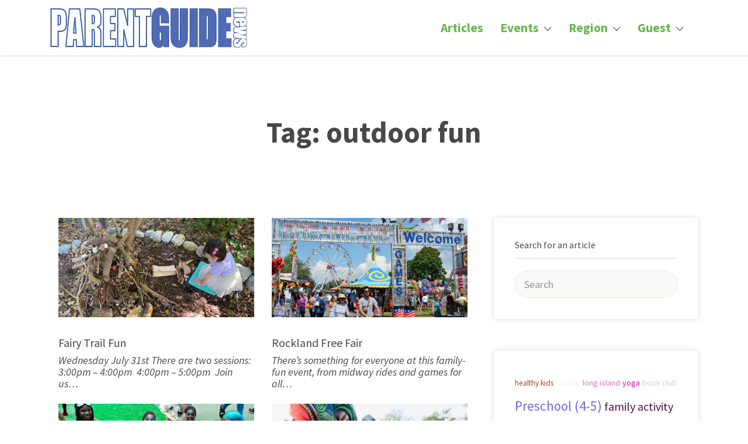

--- FILE ---
content_type: text/html; charset=UTF-8
request_url: https://parentguidenews.com/tag/outdoor-fun/
body_size: 25311
content:
<!DOCTYPE html>
<html dir="ltr" lang="en-US" prefix="og: https://ogp.me/ns#">
<head>
	<meta charset="UTF-8">
	<meta name="viewport" content="width=device-width, initial-scale=1">

	<link rel="profile" href="http://gmpg.org/xfn/11">
	<link rel="pingback" href="https://parentguidenews.com/xmlrpc.php">

	<title>outdoor fun - PARENTGUIDENEWS</title>
	<style>img:is([sizes="auto" i], [sizes^="auto," i]) { contain-intrinsic-size: 3000px 1500px }</style>
	
		<!-- All in One SEO Pro 4.9.3 - aioseo.com -->
	<meta name="description" content="All articles tagged with &quot;outdoor fun&quot; on PARENTGUIDENEWS." />
	<meta name="robots" content="max-image-preview:large" />
	<link rel="canonical" href="https://parentguidenews.com/tag/outdoor-fun/" />
	<link rel="next" href="https://parentguidenews.com/tag/outdoor-fun/page/2/" />
	<meta name="generator" content="All in One SEO Pro (AIOSEO) 4.9.3" />
		<meta property="og:locale" content="en_US" />
		<meta property="og:site_name" content="PARENTGUIDENEWS - When it comes to parenting, there&#039;s only one" />
		<meta property="og:type" content="article" />
		<meta property="og:title" content="outdoor fun - PARENTGUIDENEWS" />
		<meta property="og:description" content="All articles tagged with &quot;outdoor fun&quot; on PARENTGUIDENEWS." />
		<meta property="og:url" content="https://parentguidenews.com/tag/outdoor-fun/" />
		<meta property="og:image" content="https://parentguidenews.com/wp-content/uploads/2023/03/pgnewslogo_blue75-jpg.webp" />
		<meta property="og:image:secure_url" content="https://parentguidenews.com/wp-content/uploads/2023/03/pgnewslogo_blue75-jpg.webp" />
		<meta property="article:publisher" content="https://facebook.com/parentguidenews" />
		<meta name="twitter:card" content="summary_large_image" />
		<meta name="twitter:site" content="@parentguidenews" />
		<meta name="twitter:title" content="outdoor fun - PARENTGUIDENEWS" />
		<meta name="twitter:description" content="All articles tagged with &quot;outdoor fun&quot; on PARENTGUIDENEWS." />
		<meta name="twitter:image" content="https://parentguidenews.com/wp-content/uploads/2023/03/pgnewslogo_blue75-jpg.webp" />
		<script type="application/ld+json" class="aioseo-schema">
			{"@context":"https:\/\/schema.org","@graph":[{"@type":"BreadcrumbList","@id":"https:\/\/parentguidenews.com\/tag\/outdoor-fun\/#breadcrumblist","itemListElement":[{"@type":"ListItem","@id":"https:\/\/parentguidenews.com#listItem","position":1,"name":"Home","item":"https:\/\/parentguidenews.com","nextItem":{"@type":"ListItem","@id":"https:\/\/parentguidenews.com\/tag\/outdoor-fun\/#listItem","name":"outdoor fun"}},{"@type":"ListItem","@id":"https:\/\/parentguidenews.com\/tag\/outdoor-fun\/#listItem","position":2,"name":"outdoor fun","previousItem":{"@type":"ListItem","@id":"https:\/\/parentguidenews.com#listItem","name":"Home"}}]},{"@type":"CollectionPage","@id":"https:\/\/parentguidenews.com\/tag\/outdoor-fun\/#collectionpage","url":"https:\/\/parentguidenews.com\/tag\/outdoor-fun\/","name":"outdoor fun - PARENTGUIDENEWS","description":"All articles tagged with \"outdoor fun\" on PARENTGUIDENEWS.","inLanguage":"en-US","isPartOf":{"@id":"https:\/\/parentguidenews.com\/#website"},"breadcrumb":{"@id":"https:\/\/parentguidenews.com\/tag\/outdoor-fun\/#breadcrumblist"}},{"@type":"Organization","@id":"https:\/\/parentguidenews.com\/#organization","name":"PARENTGUIDENEWS","description":"When it comes to parenting, there's only one","url":"https:\/\/parentguidenews.com\/","telephone":"+15163762970","logo":{"@type":"ImageObject","url":"https:\/\/parentguidenews.com\/wp-content\/uploads\/2023\/03\/pgnewslogo_blue1.webp","@id":"https:\/\/parentguidenews.com\/tag\/outdoor-fun\/#organizationLogo","width":681,"height":150},"image":{"@id":"https:\/\/parentguidenews.com\/tag\/outdoor-fun\/#organizationLogo"},"sameAs":["https:\/\/facebook.com\/parentguidenews","https:\/\/x.com\/parentguidenews","https:\/\/instagram.com\/parentguidenews","https:\/\/pinterest.com\/parentguidenews"]},{"@type":"WebSite","@id":"https:\/\/parentguidenews.com\/#website","url":"https:\/\/parentguidenews.com\/","name":"PARENTGUIDENEWS","alternateName":"PGNEWS","description":"When it comes to parenting, there's only one","inLanguage":"en-US","publisher":{"@id":"https:\/\/parentguidenews.com\/#organization"}}]}
		</script>
		<!-- All in One SEO Pro -->

<link rel='dns-prefetch' href='//fonts.googleapis.com' />
<link rel="alternate" type="application/rss+xml" title="PARENTGUIDENEWS &raquo; Feed" href="https://parentguidenews.com/feed/" />
<link rel="alternate" type="application/rss+xml" title="PARENTGUIDENEWS &raquo; Comments Feed" href="https://parentguidenews.com/comments/feed/" />
<link rel="alternate" type="text/calendar" title="PARENTGUIDENEWS &raquo; iCal Feed" href="https://parentguidenews.com/events/?ical=1" />
<link rel="alternate" type="application/rss+xml" title="PARENTGUIDENEWS &raquo; outdoor fun Tag Feed" href="https://parentguidenews.com/tag/outdoor-fun/feed/" />
<script type="text/javascript">
/* <![CDATA[ */
window._wpemojiSettings = {"baseUrl":"https:\/\/s.w.org\/images\/core\/emoji\/16.0.1\/72x72\/","ext":".png","svgUrl":"https:\/\/s.w.org\/images\/core\/emoji\/16.0.1\/svg\/","svgExt":".svg","source":{"concatemoji":"https:\/\/parentguidenews.com\/wp-includes\/js\/wp-emoji-release.min.js?ver=6.8.3"}};
/*! This file is auto-generated */
!function(s,n){var o,i,e;function c(e){try{var t={supportTests:e,timestamp:(new Date).valueOf()};sessionStorage.setItem(o,JSON.stringify(t))}catch(e){}}function p(e,t,n){e.clearRect(0,0,e.canvas.width,e.canvas.height),e.fillText(t,0,0);var t=new Uint32Array(e.getImageData(0,0,e.canvas.width,e.canvas.height).data),a=(e.clearRect(0,0,e.canvas.width,e.canvas.height),e.fillText(n,0,0),new Uint32Array(e.getImageData(0,0,e.canvas.width,e.canvas.height).data));return t.every(function(e,t){return e===a[t]})}function u(e,t){e.clearRect(0,0,e.canvas.width,e.canvas.height),e.fillText(t,0,0);for(var n=e.getImageData(16,16,1,1),a=0;a<n.data.length;a++)if(0!==n.data[a])return!1;return!0}function f(e,t,n,a){switch(t){case"flag":return n(e,"\ud83c\udff3\ufe0f\u200d\u26a7\ufe0f","\ud83c\udff3\ufe0f\u200b\u26a7\ufe0f")?!1:!n(e,"\ud83c\udde8\ud83c\uddf6","\ud83c\udde8\u200b\ud83c\uddf6")&&!n(e,"\ud83c\udff4\udb40\udc67\udb40\udc62\udb40\udc65\udb40\udc6e\udb40\udc67\udb40\udc7f","\ud83c\udff4\u200b\udb40\udc67\u200b\udb40\udc62\u200b\udb40\udc65\u200b\udb40\udc6e\u200b\udb40\udc67\u200b\udb40\udc7f");case"emoji":return!a(e,"\ud83e\udedf")}return!1}function g(e,t,n,a){var r="undefined"!=typeof WorkerGlobalScope&&self instanceof WorkerGlobalScope?new OffscreenCanvas(300,150):s.createElement("canvas"),o=r.getContext("2d",{willReadFrequently:!0}),i=(o.textBaseline="top",o.font="600 32px Arial",{});return e.forEach(function(e){i[e]=t(o,e,n,a)}),i}function t(e){var t=s.createElement("script");t.src=e,t.defer=!0,s.head.appendChild(t)}"undefined"!=typeof Promise&&(o="wpEmojiSettingsSupports",i=["flag","emoji"],n.supports={everything:!0,everythingExceptFlag:!0},e=new Promise(function(e){s.addEventListener("DOMContentLoaded",e,{once:!0})}),new Promise(function(t){var n=function(){try{var e=JSON.parse(sessionStorage.getItem(o));if("object"==typeof e&&"number"==typeof e.timestamp&&(new Date).valueOf()<e.timestamp+604800&&"object"==typeof e.supportTests)return e.supportTests}catch(e){}return null}();if(!n){if("undefined"!=typeof Worker&&"undefined"!=typeof OffscreenCanvas&&"undefined"!=typeof URL&&URL.createObjectURL&&"undefined"!=typeof Blob)try{var e="postMessage("+g.toString()+"("+[JSON.stringify(i),f.toString(),p.toString(),u.toString()].join(",")+"));",a=new Blob([e],{type:"text/javascript"}),r=new Worker(URL.createObjectURL(a),{name:"wpTestEmojiSupports"});return void(r.onmessage=function(e){c(n=e.data),r.terminate(),t(n)})}catch(e){}c(n=g(i,f,p,u))}t(n)}).then(function(e){for(var t in e)n.supports[t]=e[t],n.supports.everything=n.supports.everything&&n.supports[t],"flag"!==t&&(n.supports.everythingExceptFlag=n.supports.everythingExceptFlag&&n.supports[t]);n.supports.everythingExceptFlag=n.supports.everythingExceptFlag&&!n.supports.flag,n.DOMReady=!1,n.readyCallback=function(){n.DOMReady=!0}}).then(function(){return e}).then(function(){var e;n.supports.everything||(n.readyCallback(),(e=n.source||{}).concatemoji?t(e.concatemoji):e.wpemoji&&e.twemoji&&(t(e.twemoji),t(e.wpemoji)))}))}((window,document),window._wpemojiSettings);
/* ]]> */
</script>
<link rel='stylesheet' id='stripe-main-styles-css' href='https://parentguidenews.com/wp-content/mu-plugins/vendor/godaddy/mwc-core/assets/css/stripe-settings.css' type='text/css' media='all' />
<link rel='stylesheet' id='wc-blocks-integration-css' href='https://parentguidenews.com/wp-content/plugins/woocommerce-subscriptions/build/index.css?ver=8.3.0' type='text/css' media='all' />
<link rel='stylesheet' id='tribe-events-pro-mini-calendar-block-styles-css' href='https://parentguidenews.com/wp-content/plugins/events-calendar-pro/build/css/tribe-events-pro-mini-calendar-block.css?ver=7.7.11' type='text/css' media='all' />
<style id='wp-emoji-styles-inline-css' type='text/css'>

	img.wp-smiley, img.emoji {
		display: inline !important;
		border: none !important;
		box-shadow: none !important;
		height: 1em !important;
		width: 1em !important;
		margin: 0 0.07em !important;
		vertical-align: -0.1em !important;
		background: none !important;
		padding: 0 !important;
	}
</style>
<link rel='stylesheet' id='wp-block-library-css' href='https://parentguidenews.com/wp-includes/css/dist/block-library/style.min.css?ver=6.8.3' type='text/css' media='all' />
<style id='classic-theme-styles-inline-css' type='text/css'>
/*! This file is auto-generated */
.wp-block-button__link{color:#fff;background-color:#32373c;border-radius:9999px;box-shadow:none;text-decoration:none;padding:calc(.667em + 2px) calc(1.333em + 2px);font-size:1.125em}.wp-block-file__button{background:#32373c;color:#fff;text-decoration:none}
</style>
<link rel='stylesheet' id='ap-block-posts-style-css' href='https://parentguidenews.com/wp-content/plugins/advanced-post-block/build/view.css?ver=6.8.3' type='text/css' media='all' />
<link rel='stylesheet' id='aioseo/css/src/vue/standalone/blocks/table-of-contents/global.scss-css' href='https://parentguidenews.com/wp-content/plugins/all-in-one-seo-pack-pro/dist/Pro/assets/css/table-of-contents/global.e90f6d47.css?ver=4.9.3' type='text/css' media='all' />
<link rel='stylesheet' id='aioseo/css/src/vue/standalone/blocks/pro/recipe/global.scss-css' href='https://parentguidenews.com/wp-content/plugins/all-in-one-seo-pack-pro/dist/Pro/assets/css/recipe/global.67a3275f.css?ver=4.9.3' type='text/css' media='all' />
<link rel='stylesheet' id='aioseo/css/src/vue/standalone/blocks/pro/product/global.scss-css' href='https://parentguidenews.com/wp-content/plugins/all-in-one-seo-pack-pro/dist/Pro/assets/css/product/global.61066cfb.css?ver=4.9.3' type='text/css' media='all' />
<style id='mamaduka-bookmark-card-style-inline-css' type='text/css'>
.wp-block-mamaduka-bookmark-card{background:#fff;border:1px solid #e2e8f0;border-radius:8px;box-shadow:0 1px 2px 0 rgba(0,0,0,.05);font-family:system-ui,-apple-system,BlinkMacSystemFont,Segoe UI,Roboto,Helvetica Neue,Arial,Noto Sans,sans-serif,Apple Color Emoji,Segoe UI Emoji,Segoe UI Symbol,Noto Color Emoji;line-height:1.5;margin:0;overflow:hidden}.bookmark-card{color:currentColor;display:flex;flex-direction:column;position:relative;text-decoration:none!important}.bookmark-card:hover{--bg-opacity:1;background-color:#f7fafc;background-color:rgba(247,250,252,var(--bg-opacity));text-decoration:none!important}.bookmark-card .bookmark-card__image img{display:block;height:100%;-o-object-fit:cover;object-fit:cover;width:100%}.bookmark-card__content{padding:16px}.bookmark-card__title{--text-opacity:1;color:#1a202c;color:rgba(26,32,44,var(--text-opacity));font-size:18px;font-weight:600;line-height:1.3;margin-bottom:4px}.bookmark-card__description{--text-opacity:1;color:#4a5568;color:rgba(74,85,104,var(--text-opacity));font-size:16px;margin-bottom:8px}.bookmark_card__meta{display:flex;font-size:14px;line-height:16px}.bookmark_card__meta-icon{height:16px;margin-right:8px;width:16px}.bookmark_card__meta-publisher{--text-opacity:1;color:#4a5568;color:rgba(74,85,104,var(--text-opacity))}@media(min-width:600px){.is-style-horizontal .bookmark-card{flex-direction:row-reverse}.is-style-horizontal .bookmark-card__image{flex:0 0 160px}.is-style-horizontal .bookmark-card__content{display:flex;flex:3 1 0;flex-direction:column;overflow:hidden}.is-style-horizontal .bookmark-card__title{overflow:hidden;text-overflow:ellipsis;white-space:nowrap}.is-style-horizontal .bookmark-card__description{-webkit-box-orient:vertical;-webkit-line-clamp:2;display:-webkit-box;overflow:hidden}.is-style-horizontal .bookmark_card__meta{margin-top:auto}.is-style-horizontal.has-media-on-the-left .bookmark-card{flex-direction:row}}

</style>
<link rel='stylesheet' id='aioseo-eeat/css/src/vue/standalone/blocks/author-bio/global.scss-css' href='https://parentguidenews.com/wp-content/plugins/aioseo-eeat/dist/Pro/assets/css/author-bio/global.lvru5eV8.css?ver=1.2.9' type='text/css' media='all' />
<link rel='stylesheet' id='aioseo-local-business/css/src/assets/scss/business-info.scss-css' href='https://parentguidenews.com/wp-content/plugins/aioseo-local-business/dist/css/business-info.DlwHGRMe.css?ver=1.3.12' type='text/css' media='all' />
<link rel='stylesheet' id='aioseo-local-business/css/src/assets/scss/opening-hours.scss-css' href='https://parentguidenews.com/wp-content/plugins/aioseo-local-business/dist/css/opening-hours.Bg1Edlf_.css?ver=1.3.12' type='text/css' media='all' />
<link rel='stylesheet' id='coblocks-frontend-css' href='https://parentguidenews.com/wp-content/plugins/coblocks/dist/style-coblocks-1.css?ver=3.1.16' type='text/css' media='all' />
<link rel='stylesheet' id='coblocks-extensions-css' href='https://parentguidenews.com/wp-content/plugins/coblocks/dist/style-coblocks-extensions.css?ver=3.1.16' type='text/css' media='all' />
<link rel='stylesheet' id='coblocks-animation-css' href='https://parentguidenews.com/wp-content/plugins/coblocks/dist/style-coblocks-animation.css?ver=2677611078ee87eb3b1c' type='text/css' media='all' />
<style id='global-styles-inline-css' type='text/css'>
:root{--wp--preset--aspect-ratio--square: 1;--wp--preset--aspect-ratio--4-3: 4/3;--wp--preset--aspect-ratio--3-4: 3/4;--wp--preset--aspect-ratio--3-2: 3/2;--wp--preset--aspect-ratio--2-3: 2/3;--wp--preset--aspect-ratio--16-9: 16/9;--wp--preset--aspect-ratio--9-16: 9/16;--wp--preset--color--black: #000000;--wp--preset--color--cyan-bluish-gray: #abb8c3;--wp--preset--color--white: #ffffff;--wp--preset--color--pale-pink: #f78da7;--wp--preset--color--vivid-red: #cf2e2e;--wp--preset--color--luminous-vivid-orange: #ff6900;--wp--preset--color--luminous-vivid-amber: #fcb900;--wp--preset--color--light-green-cyan: #7bdcb5;--wp--preset--color--vivid-green-cyan: #00d084;--wp--preset--color--pale-cyan-blue: #8ed1fc;--wp--preset--color--vivid-cyan-blue: #0693e3;--wp--preset--color--vivid-purple: #9b51e0;--wp--preset--gradient--vivid-cyan-blue-to-vivid-purple: linear-gradient(135deg,rgba(6,147,227,1) 0%,rgb(155,81,224) 100%);--wp--preset--gradient--light-green-cyan-to-vivid-green-cyan: linear-gradient(135deg,rgb(122,220,180) 0%,rgb(0,208,130) 100%);--wp--preset--gradient--luminous-vivid-amber-to-luminous-vivid-orange: linear-gradient(135deg,rgba(252,185,0,1) 0%,rgba(255,105,0,1) 100%);--wp--preset--gradient--luminous-vivid-orange-to-vivid-red: linear-gradient(135deg,rgba(255,105,0,1) 0%,rgb(207,46,46) 100%);--wp--preset--gradient--very-light-gray-to-cyan-bluish-gray: linear-gradient(135deg,rgb(238,238,238) 0%,rgb(169,184,195) 100%);--wp--preset--gradient--cool-to-warm-spectrum: linear-gradient(135deg,rgb(74,234,220) 0%,rgb(151,120,209) 20%,rgb(207,42,186) 40%,rgb(238,44,130) 60%,rgb(251,105,98) 80%,rgb(254,248,76) 100%);--wp--preset--gradient--blush-light-purple: linear-gradient(135deg,rgb(255,206,236) 0%,rgb(152,150,240) 100%);--wp--preset--gradient--blush-bordeaux: linear-gradient(135deg,rgb(254,205,165) 0%,rgb(254,45,45) 50%,rgb(107,0,62) 100%);--wp--preset--gradient--luminous-dusk: linear-gradient(135deg,rgb(255,203,112) 0%,rgb(199,81,192) 50%,rgb(65,88,208) 100%);--wp--preset--gradient--pale-ocean: linear-gradient(135deg,rgb(255,245,203) 0%,rgb(182,227,212) 50%,rgb(51,167,181) 100%);--wp--preset--gradient--electric-grass: linear-gradient(135deg,rgb(202,248,128) 0%,rgb(113,206,126) 100%);--wp--preset--gradient--midnight: linear-gradient(135deg,rgb(2,3,129) 0%,rgb(40,116,252) 100%);--wp--preset--font-size--small: 13px;--wp--preset--font-size--medium: 20px;--wp--preset--font-size--large: 36px;--wp--preset--font-size--x-large: 42px;--wp--preset--spacing--20: 0.44rem;--wp--preset--spacing--30: 0.67rem;--wp--preset--spacing--40: 1rem;--wp--preset--spacing--50: 1.5rem;--wp--preset--spacing--60: 2.25rem;--wp--preset--spacing--70: 3.38rem;--wp--preset--spacing--80: 5.06rem;--wp--preset--shadow--natural: 6px 6px 9px rgba(0, 0, 0, 0.2);--wp--preset--shadow--deep: 12px 12px 50px rgba(0, 0, 0, 0.4);--wp--preset--shadow--sharp: 6px 6px 0px rgba(0, 0, 0, 0.2);--wp--preset--shadow--outlined: 6px 6px 0px -3px rgba(255, 255, 255, 1), 6px 6px rgba(0, 0, 0, 1);--wp--preset--shadow--crisp: 6px 6px 0px rgba(0, 0, 0, 1);}:where(.is-layout-flex){gap: 0.5em;}:where(.is-layout-grid){gap: 0.5em;}body .is-layout-flex{display: flex;}.is-layout-flex{flex-wrap: wrap;align-items: center;}.is-layout-flex > :is(*, div){margin: 0;}body .is-layout-grid{display: grid;}.is-layout-grid > :is(*, div){margin: 0;}:where(.wp-block-columns.is-layout-flex){gap: 2em;}:where(.wp-block-columns.is-layout-grid){gap: 2em;}:where(.wp-block-post-template.is-layout-flex){gap: 1.25em;}:where(.wp-block-post-template.is-layout-grid){gap: 1.25em;}.has-black-color{color: var(--wp--preset--color--black) !important;}.has-cyan-bluish-gray-color{color: var(--wp--preset--color--cyan-bluish-gray) !important;}.has-white-color{color: var(--wp--preset--color--white) !important;}.has-pale-pink-color{color: var(--wp--preset--color--pale-pink) !important;}.has-vivid-red-color{color: var(--wp--preset--color--vivid-red) !important;}.has-luminous-vivid-orange-color{color: var(--wp--preset--color--luminous-vivid-orange) !important;}.has-luminous-vivid-amber-color{color: var(--wp--preset--color--luminous-vivid-amber) !important;}.has-light-green-cyan-color{color: var(--wp--preset--color--light-green-cyan) !important;}.has-vivid-green-cyan-color{color: var(--wp--preset--color--vivid-green-cyan) !important;}.has-pale-cyan-blue-color{color: var(--wp--preset--color--pale-cyan-blue) !important;}.has-vivid-cyan-blue-color{color: var(--wp--preset--color--vivid-cyan-blue) !important;}.has-vivid-purple-color{color: var(--wp--preset--color--vivid-purple) !important;}.has-black-background-color{background-color: var(--wp--preset--color--black) !important;}.has-cyan-bluish-gray-background-color{background-color: var(--wp--preset--color--cyan-bluish-gray) !important;}.has-white-background-color{background-color: var(--wp--preset--color--white) !important;}.has-pale-pink-background-color{background-color: var(--wp--preset--color--pale-pink) !important;}.has-vivid-red-background-color{background-color: var(--wp--preset--color--vivid-red) !important;}.has-luminous-vivid-orange-background-color{background-color: var(--wp--preset--color--luminous-vivid-orange) !important;}.has-luminous-vivid-amber-background-color{background-color: var(--wp--preset--color--luminous-vivid-amber) !important;}.has-light-green-cyan-background-color{background-color: var(--wp--preset--color--light-green-cyan) !important;}.has-vivid-green-cyan-background-color{background-color: var(--wp--preset--color--vivid-green-cyan) !important;}.has-pale-cyan-blue-background-color{background-color: var(--wp--preset--color--pale-cyan-blue) !important;}.has-vivid-cyan-blue-background-color{background-color: var(--wp--preset--color--vivid-cyan-blue) !important;}.has-vivid-purple-background-color{background-color: var(--wp--preset--color--vivid-purple) !important;}.has-black-border-color{border-color: var(--wp--preset--color--black) !important;}.has-cyan-bluish-gray-border-color{border-color: var(--wp--preset--color--cyan-bluish-gray) !important;}.has-white-border-color{border-color: var(--wp--preset--color--white) !important;}.has-pale-pink-border-color{border-color: var(--wp--preset--color--pale-pink) !important;}.has-vivid-red-border-color{border-color: var(--wp--preset--color--vivid-red) !important;}.has-luminous-vivid-orange-border-color{border-color: var(--wp--preset--color--luminous-vivid-orange) !important;}.has-luminous-vivid-amber-border-color{border-color: var(--wp--preset--color--luminous-vivid-amber) !important;}.has-light-green-cyan-border-color{border-color: var(--wp--preset--color--light-green-cyan) !important;}.has-vivid-green-cyan-border-color{border-color: var(--wp--preset--color--vivid-green-cyan) !important;}.has-pale-cyan-blue-border-color{border-color: var(--wp--preset--color--pale-cyan-blue) !important;}.has-vivid-cyan-blue-border-color{border-color: var(--wp--preset--color--vivid-cyan-blue) !important;}.has-vivid-purple-border-color{border-color: var(--wp--preset--color--vivid-purple) !important;}.has-vivid-cyan-blue-to-vivid-purple-gradient-background{background: var(--wp--preset--gradient--vivid-cyan-blue-to-vivid-purple) !important;}.has-light-green-cyan-to-vivid-green-cyan-gradient-background{background: var(--wp--preset--gradient--light-green-cyan-to-vivid-green-cyan) !important;}.has-luminous-vivid-amber-to-luminous-vivid-orange-gradient-background{background: var(--wp--preset--gradient--luminous-vivid-amber-to-luminous-vivid-orange) !important;}.has-luminous-vivid-orange-to-vivid-red-gradient-background{background: var(--wp--preset--gradient--luminous-vivid-orange-to-vivid-red) !important;}.has-very-light-gray-to-cyan-bluish-gray-gradient-background{background: var(--wp--preset--gradient--very-light-gray-to-cyan-bluish-gray) !important;}.has-cool-to-warm-spectrum-gradient-background{background: var(--wp--preset--gradient--cool-to-warm-spectrum) !important;}.has-blush-light-purple-gradient-background{background: var(--wp--preset--gradient--blush-light-purple) !important;}.has-blush-bordeaux-gradient-background{background: var(--wp--preset--gradient--blush-bordeaux) !important;}.has-luminous-dusk-gradient-background{background: var(--wp--preset--gradient--luminous-dusk) !important;}.has-pale-ocean-gradient-background{background: var(--wp--preset--gradient--pale-ocean) !important;}.has-electric-grass-gradient-background{background: var(--wp--preset--gradient--electric-grass) !important;}.has-midnight-gradient-background{background: var(--wp--preset--gradient--midnight) !important;}.has-small-font-size{font-size: var(--wp--preset--font-size--small) !important;}.has-medium-font-size{font-size: var(--wp--preset--font-size--medium) !important;}.has-large-font-size{font-size: var(--wp--preset--font-size--large) !important;}.has-x-large-font-size{font-size: var(--wp--preset--font-size--x-large) !important;}
:where(.wp-block-post-template.is-layout-flex){gap: 1.25em;}:where(.wp-block-post-template.is-layout-grid){gap: 1.25em;}
:where(.wp-block-columns.is-layout-flex){gap: 2em;}:where(.wp-block-columns.is-layout-grid){gap: 2em;}
:root :where(.wp-block-pullquote){font-size: 1.5em;line-height: 1.6;}
</style>
<link rel='stylesheet' id='woocommerce-layout-css' href='https://parentguidenews.com/wp-content/plugins/woocommerce/assets/css/woocommerce-layout.css?ver=10.3.7' type='text/css' media='all' />
<link rel='stylesheet' id='woocommerce-smallscreen-css' href='https://parentguidenews.com/wp-content/plugins/woocommerce/assets/css/woocommerce-smallscreen.css?ver=10.3.7' type='text/css' media='only screen and (max-width: 768px)' />
<style id='woocommerce-inline-inline-css' type='text/css'>
.woocommerce form .form-row .required { visibility: visible; }
</style>
<link rel='stylesheet' id='select2-css' href='https://parentguidenews.com/wp-content/plugins/woocommerce/assets/css/select2.css?ver=10.3.7' type='text/css' media='all' />
<link rel='stylesheet' id='wp-components-css' href='https://parentguidenews.com/wp-includes/css/dist/components/style.min.css?ver=6.8.3' type='text/css' media='all' />
<link rel='stylesheet' id='godaddy-styles-css' href='https://parentguidenews.com/wp-content/mu-plugins/vendor/wpex/godaddy-launch/includes/Dependencies/GoDaddy/Styles/build/latest.css?ver=2.0.2' type='text/css' media='all' />
<link rel='stylesheet' id='astoundify-favorites-css' href='https://parentguidenews.com/wp-content/plugins/wp-favorites/resources/assets/css/favorites.min.css?ver=1.3.3' type='text/css' media='all' />
<link rel='stylesheet' id='astoundify-wpjmlp-packages-css' href='https://parentguidenews.com/wp-content/plugins/wp-job-manager-listing-payments/public/css/packages.min.css?ver=6.8.3' type='text/css' media='all' />
<link rel='stylesheet' id='brands-styles-css' href='https://parentguidenews.com/wp-content/plugins/woocommerce/assets/css/brands.css?ver=10.3.7' type='text/css' media='all' />
<link rel='stylesheet' id='listify-fonts-css' href='//fonts.googleapis.com/css?family=Source+Sans+Pro%3Aregular%2Citalic%2C700&#038;ver=3.2.4#038;subset=latin' type='text/css' media='all' />
<link rel='stylesheet' id='listify-css' href='https://parentguidenews.com/wp-content/themes/listify/css/style.min.css?ver=3.2.4' type='text/css' media='all' />
<style id='listify-inline-css' type='text/css'>
.as-seen-on{background-color:;}html,.listify-lite-skin .mfp-inline-holder .mfp-content .popup{background-color:#ffffff;}.listify-lite-skin .content-box.content-box-wrapper .content-box-inner{background-color:#ffffff;}.nav-menu.tertiary li.is-active a:before,.nav-menu.tertiary li.current-menu-item a:before{border-bottom-color:#ffffff;}.site-branding .site-title,.site-branding .site-description,.site-header-minimal .site-title,.site-header-minimal .site-description{display:none;}input,textarea,input[type=checkbox],input[type=radio],.site select,.facetwp-facet .facetwp-checkbox:before,.filter_by_tag a:before,.search-choice-close,.widget_layered_nav li a:before,.site-main .content-box select,.site-main .widget select,.site-main .job_listings select,.mfp-content select,body .chosen-container-single .chosen-single,body .chosen-container-multi .chosen-choices li.search-field input[type=text],.select2.select2-container .select2-choice,.select2.select2-container--default .select2-selection--single,.select2.select2-container--default .select2-selection--multiple,.select2-container.select2-container--default .select2-search--dropdown .select2-search__field,.select2-container .select2-dropdown,.facetwp-facet.facetwp-type-fselect .fs-label-wrap,body .chosen-container .chosen-drop,body .chosen-container-single .chosen-search input[type=text],body .chosen-container-single .chosen-search input[type=text]:focus, 
					.listify-lite-skin.tax-job_listing_category.borders-overwrite .select2.select2-container--default .select2-selection--single,
					.listify-lite-skin.borders-overwrite .job-manager-filter-wrapper .job-manager-filter{color:#454545;border-color:#edebe9;background-color:#fafaf9;}.listify-lite-skin.borders-overwrite .content-box-wrapper .woocommerce form .input-text,
					.listify-lite-skin.borders-overwrite .job-manager-form .input-text,
					.listify-lite-skin.borders-overwrite .wp-block-search.wp-block-search__button-outside .wp-block-search__input,
					.listify-lite-skin.borders-overwrite .comment-respond .comment-form p textarea#comment,
					.listify-lite-skin.borders-overwrite .comment-respond .comment-form p.comment-form-comment input,
					.listify-lite-skin.borders-overwrite .comment-respond .comment-form p.comment-form-author input,
					.listify-lite-skin.borders-overwrite .comment-respond .comment-form p.comment-form-email input,
					.listify-lite-skin.borders-overwrite .comment-respond .comment-form p.comment-form-url input,
					.listify-lite-skin.borders-overwrite .page .fieldset-type-term-select .select2-selection,
					.listify-lite-skin.borders-overwrite .page .woocommerce .select2-selection ,
					.listify-lite-skin.borders-overwrite .page .fieldset-type-term-multiselect .select2-selection,
					.listify-lite-skin.borders-overwrite #wp-job_description-editor-container,
					.listify-lite-skin.borders-overwrite .search_jobs input,
					.listify-lite-skin.borders-overwrite .homepage-cover .job_search_form .search_jobs>div.search_keywords input,
					.listify-lite-skin.borders-overwrite .homepage-cover .job_search_form .search_jobs>div.search_location input,
					.listify-lite-skin.borders-overwrite .job-manager-filter-wrapper .job-manager-filter,
					.listify-lite-skin.borders-overwrite .job_filters--boxless .select2-selection--single,
					.listify-lite-skin.borders-overwrite .fieldset-type-term-select .select2-selection, 
					.listify-lite-skin.borders-overwrite .fieldset-type-term-multiselect .select2-selection.select2-selection--multiple,
					.listify-lite-skin.borders-overwrite article.content-box-wrapper.no-results .search-form input,
					.listify-lite-skin.borders-overwrite .homepage-cover .job_search_form .select2.select2-container--default .select2-selection--single,
					.listify-lite-skin.borders-overwrite .select2.select2-container--default .select2-selection--single .select2-selection__rendered,.listify-lite-skin.borders-overwrite .search_jobs input,
					.listify-lite-skin.borders-overwrite .job-manager-form .input-text,
					.listify-lite-skin.borders-overwrite .page .fieldset-type-term-select .select2-selection,
					.listify-lite-skin.borders-overwrite .page .fieldset-type-term-multiselect .select2-selection,
					.listify-lite-skin.borders-overwrite .page .job-manager-form .fieldset-type-business-hours,
					.listify-lite-skin.borders-overwrite #wp-job_description-editor-container,
					.listify-lite-skin.borders-overwrite .page .woocommerce .select2-selection{border-color:#edebe9;color:#454545;}.wp-editor-container,.mce-tinymce.mce-container{border-color:#edebe9;}input[type=checkbox]:checked:before,.facetwp-facet .facetwp-checkbox.checked:after,.facetwp-facet .facetwp-link.checked,.facetwp-facet.facetwp-type-fselect .fs-option{color:#454545;}.facetwp-facet.facetwp-type-fselect .fs-arrow{border-top-color:#454545;}input:focus,textarea:focus,.select2.select2-container--default .select2-selection--single .select2-selection__rendered,.listify-lite-skin .homepage-cover .job_search_form .search_keywords input#search_keywords:focus,.listify-lite-skin .homepage-cover .job_search_form .search_location input#search_location:focus,.select2.select2-container--default .select2-selection--single .select2-selection__rendered:focus{background-color:#ffffff;}.wc-social-login-divider span:after,.wc-social-login-divider span:before{background-color:#edebe9;}.listing-cover,.entry-cover,.homepage-cover.page-cover,.list-cover{background-color:#f5f5f5;}body,.listify_widget_panel_listing_tags .tag,.entry-cover.no-image,.entry-cover.no-image a,.listing-cover.no-image,.listing-cover.no-image a:not(.button),.content-pagination .page-numbers,.facetwp-pager .facetwp-page,.js-toggle-area-trigger,.job-dashboard-actions a,.job-manager-bookmark-actions a,body.fixed-map .site-footer,body.fixed-map .site-footer a,.homepage-cover .job_search_form .select:after,.tabbed-listings-tabs a,.archive-job_listing-toggle,.job-manager-form fieldset.fieldset-job_hours,.filter_by_tag a,a.upload-images,a.upload-images span,.woocommerce-tabs .tabs a,.cluster-overlay a,.map-marker-info,.map-marker-info a,.archive-job_listing-layout.button.active,.entry-title--grid a,.entry-read-more,.listing-by-term-title a,.map-widget-sections a,.select2-default,.select2-container .select2-choice,.select2-container-multi .select2-choices .select2-search-choice,.no-image .listing-stars--single .listing-star,.pm-column a,.astoundify-favorites-tab,.listify-lite-skin .button.button-small,.listify-lite-skin .woocommerce .payment_box p,
					.listify-lite-skin.job-manager-archive .site-title a,
					.listify-lite-skin.job-manager-archive .nav-menu.primary .menu li a,
					.listify-lite-skin.job-manager-archive .nav-menu.primary li:before,
					.listify-lite-skin.job-manager-archive .nav-menu.primary li:after,
					.listify-lite-skin.job-manager-archive .nav-menu.primary a:before,
					.listify-lite-skin.job-manager-archive .nav-menu.primary a:after ,
					.listify-lite-skin.tax-job_listing_category .site-title a,
					.listify-lite-skin.tax-job_listing_category .nav-menu.primary .menu li a,
					.listify-lite-skin.tax-job_listing_category .nav-menu.primary li:before,
					.listify-lite-skin.tax-job_listing_category .nav-menu.primary li:after,
					.listify-lite-skin.tax-job_listing_category .nav-menu.primary a:before,
					.listify-lite-skin.tax-job_listing_category .nav-menu.primary a:after,
					.listify-lite-skin .bg-scrolling .primary-header-inner .secondary.nav-menu li a,
					.listify-lite-skin .bg-scrolling .primary-header-inner .secondary.nav-menu li:before, 
					.listify-lite-skin .bg-scrolling .nav-menu-container li a,.listify-lite-skin .content-box-wrapper .woocommerce form .input-text:focus,
					.listify-lite-skin .bg-scrolling .nav-menu-container a:before,
					.listify-lite-skin .bg-scrolling .nav-menu-container li:before,
					.listify-lite-skin .bg-scrolling .nav-menu-container li:after,
					.listify-lite-skin .bg-scrolling h2 a,.listify-lite-skin #listify_call_to_action-1.call-to-action,.listify-lite-skin .cta-title,.listify-lite-skin #listify_call_to_action-1 .cta-description p,.listify-lite-skin #listify_call_to_action-1 .cta-subtext,.listify-lite-skin .callout-feature-content a.button{color:#484848;}.no-image .astoundify-favorites-icon svg{fill:#484848;}.comment-meta a,.commentlist a.comment-ago,div:not(.no-image) .star-rating:before,div:not(.no-image) .stars span a:before,.job_listing-author-descriptor,.entry-meta,.entry-meta a,.home-widget-description,.listings-by-term-content .job_listing-rating-count,.listings-by-term-more a,.search-form .search-submit:before,.mfp-content .mfp-close:before,div:not(.job-package-price) .woocommerce .amount,.woocommerce .quantity,.showing_jobs,.account-sign-in,.archive-job_listing-layout.button{color:#6b6b6b;}.social-profiles a,.listing-gallery-nav .slick-dots li button:before{background-color:#6b6b6b;}.listify-lite-skin .explore-button:hover,
					.listify-lite-skin .update_results:hover,
					.listify-lite-skin .update_results_override:hover,
					.listify-lite-skin .entry-footer .button-small:hover,
					.listify-lite-skin .button:hover,
					.listify-lite-skin .submit:hover,
					.listify-lite-skin .listify_widget_feature_callout .callout-feature-content .button{box-shadow:6px 6px 0 0 #484848;}a,.single-job_listing .widget a:not(.button),.listify_widget_panel_listing_content a{color:#516bb3;}a:active,a:hover,.primary-header .current-account-toggle .sub-menu a{color:#38529a;}.search-overlay,.primary-header,.callout-feature-content a.button{background-color:#ffffff;}.primary.nav-menu .current-cart .current-cart-count{border-color:#ffffff;}.primary-header{box-shadow:2px 0 3px rgba(0, 0, 0, 0.3);}.nav-menu a,.nav-menu li:before,.nav-menu li:after,.nav-menu a:before,.nav-menu a:after{color:#484848;}.nav-menu ul a,.nav-menu.primary ul ul a,.nav-menu.primary ul ul li:before,.nav-menu.primary ul ul li:after{color:#484848;}.main-navigation{background-color:#ffffff;}.navigation-bar-toggle,.search-overlay-toggle{color:#484848;}.tertiary-navigation{background-color:#b18f6a;}.tertiary-navigation .navigation-bar-toggle{color:#ffffff;}.listify_widget_panel_listing_tags .tag.active:before,.job-package-includes li:before,.woocommerce-tabs .tabs .active a,body:not(.facetwp) .locate-me:before,.woocommerce .quantity input[type="button"],.astoundify-favorites-tab--active,.astoundify-favorites-tab--active:focus,.astoundify-favorites-tab--active:hover,.listify-lite-skin .content-area .content-box-inner h3:before,.listify-lite-skin .widget_block  a:hover,.listify-lite-skin .job-manager-form small,.listify-lite-skin thead,.listify-lite-skin #job-manager-job-dashboard .job-manager-jobs .job-dashboard-actions a,.listify-lite-skin .woocommerce legend,.listify-lite-skin .woocommerce-breadcrumb,.listify-lite-skin .woocommerce-MyAccount-content h3 ,.listify-lite-skin .woocommerce form  .required,.listify-lite-skin .listify_widget_panel_wcpl_pricing_table .job-package-price,.listify-lite-skin .listify_widget_taxonomy_image_grid h2.home-widget-title span,.listify-lite-skin .listify_widget_recent_listings h2.home-widget-title span,
					.listify-lite-skin .listify_widget_features h2.home-widget-title span,
					.listify-lite-skin .listify_widget_recent_posts h2.home-widget-title span{color:#516bb3;}input[type="button"].facetwp-reset:hover,input[type="button"].facetwp-reset:focus,.tabbed-listings-tabs a:hover,.tabbed-listings-tabs a.active,.archive-job_listing-toggle.active,body:not(.facetwp) .locate-me:hover:before,.listify-lite-skin .entry-meta .entry-author a,.listify-lite-skin  .showing_jobs .rss_link,
					.listify-lite-skin .entry-meta .entry-comments:before,
					.listify-lite-skin .entry-meta .entry-comments a,
					.listify-lite-skin .entry-meta .entry-date,
					.listify-lite-skin .comment-stars,
					.listify-lite-skin .comment-content .author b{color:#2e4890;}input[type="button"],input[type="reset"],input[type="submit"],.button,.facetwp-type-slider .noUi-connect,.ui-slider .ui-slider-range,.listing-owner,.comment-rating,.job_listing-rating-average,.map-marker.active:after,.cluster,.widget_calendar tbody a,.load_more_jobs,.listify-badge,.listing-featured-badge,button.update_results,button.update_results_override,.select2-container.select2-container--default .select2-results__option--highlighted[aria-selected],.astoundify-favorites-submit-field button,.listify-lite-skin .fieldset-type-term-multiselect .select2-selection li.select2-selection__choice,.listify-lite-skin .main-navigation,.listify-lite-skin .explore-button,
					.listify-lite-skin .wp-block-search__button,.listify-lite-skin .tertiary-navigation,.listify-lite-skin .widget-area--listing-sidebar ul.social-profiles li a,.listify-lite-skin div.mce-toolbar-grp,.listify-lite-skin .ui-slider, .listify-lite-skin .ui-slider-range,.listify-lite-skin .search-radius-slider .noUi-target, .listify-lite-skin .payment_methods li,.listify-lite-skin .mce-content-body,.listify-lite-skin div.mce-toolbar-grp{background-color:#516bb3;}input[type="button"]:hover,input[type="button"]:focus,input[type="reset"]:hover,input[type="reset"]:focus,input[type="submit"]:hover,input[type="submit"]:focus,.button:hover,.button:focus,::selection,button.update_results:hover,button.update_results.refreshing,button.update_results_override:hover,button.update_results_override.refreshing,.load_more_jobs:hover,.astoundify-favorites-submit-field button:hover,.listify-lite-skin .main-navigation,.listify-lite-skin .fieldset-type-term-multiselect .select2-selection li.select2-selection__choice,.listify-lite-skin .tertiary-navigation,.listify-lite-skin .widget-area--listing-sidebar ul.social-profiles li a{background-color:#4c66ae;}::-moz-selection{background-color:#4c66ae;}.tabbed-listings-tabs a:hover,.tabbed-listings-tabs a.active,.archive-job_listing-toggle.active,li.job-package:hover,.job_listing_packages ul.job_packages li:not(.package-section):hover,.facetwp-type-slider .noUi-horizontal .noUi-handle,.facetwp-type-slider .noUi-horizontal .noUi-origin,.ui-slider .ui-slider-handle,.search-radius-slider .noUi-handle,.search-radius-slider .noUi-origin,.woocommerce-message,.job-manager-message,.woocommerce-info,.listify-lite-skin.borders-overwrite table.shop_table.shop_table_responsive.cart.woocommerce-cart-form__contents,
					.listify-lite-skin.borders-overwrite .cart_totals table,
					.listify-lite-skin.borders-overwrite table.woocommerce-table--order-details,
					.listify-lite-skin.borders-overwrite .woocommerce table.woocommerce-checkout-review-order-table,
					.listify-lite-skin.borders-overwrite .listify_widget_panel_wcpl_pricing_table .job-package-title,
					.listify-lite-skin.borders-overwrite .listify_widget_panel_wcpl_pricing_table .job-package-includes,
					.listify-lite-skin.borders-overwrite blockquote,
					.listify-lite-skin.borders-overwrite .fieldset-logged_in .account-sign-in,
					.listify-lite-skin.borders-overwrite .listify_widget_panel_wcpl_pricing_table .job-package-includes,
					.listify-lite-skin.borders-overwrite .fieldset-logged_in .account-sign-in,
					.listify-lite-skin.borders-overwrite .job-package-title,.listify-lite-skin .job-package-includes,
					.listify-lite-skin.borders-overwrite .fieldset-logged_in .account-sign-in{border-color:#516bb3;}.listing-featured--outline .job_listing-entry-header:before{box-shadow:inset 0 0 0 3px #516bb3;}.listify-lite-skin.borders-overwrite .listify_widget_features .col-md-4:nth-child(3n-2) .home-feature,
					.listify-lite-skin.borders-overwrite .listing-card:nth-child(3n-2) .content-box,
					.listify-lite-skin.borders-overwrite .col-md-4:nth-child(3n-2) .format-standard,
					.listify-lite-skin.borders-overwrite .widget.widget_block:nth-child(3n-2),
					.listify-lite-skin.borders-overwrite .related.products .product .has-post-thumbnail:nth-child(3n-2) .product__inner,
					.listify-lite-skin.borders-overwrite .content-shop-wrapper .product.has-post-thumbnail:nth-child(3n-2) .product__inner,
					.listify-lite-skin.borders-overwrite .image-grid-item:nth-child(3n-2) .image-grid-cover,
					.listify-lite-skin.borders-overwrite  .widget-area--listing-sidebar .widget-job_listing:nth-child(3n-2),
					.listify-lite-skin.borders-overwrite #secondary .widget:nth-child(3n-2){box-shadow:6px 6px 0 0;}.listify-lite-skin .listify_widget_features .col-md-4:nth-child(3n-1) .home-feature,.listify-lite-skin .listing-card:nth-child(3n-1) .content-box,.listify-lite-skin .col-md-4:nth-child(3n-1) .format-standard,.listify-lite-skin .widget.widget_block:nth-child(3n-1),.listify-lite-skin .related.products .product.has-post-thumbnail:nth-child(3n-1) .product__inner ,.listify-lite-skin .content-shop-wrapper .product.has-post-thumbnail:nth-child(3n-1) .product__inner,.listify-lite-skin .image-grid-item:nth-child(3n-1) .image-grid-cover,.listify-lite-skin  .widget-area--listing-sidebar .widget-job_listing:nth-child(3n-1),.listify-lite-skin .homepage-hero-style-image .listify_widget_features .home-feature,.listify-lite-skin #secondary .widget:nth-child(3n-1){box-shadow:6px 6px 0 0;}.listify-lite-skin .woocommerce-order-overview li strong,.listify-lite-skin .woocommerce-order-overview li strong bdi,
					.listify-lite-skin .woocommerce strong,.listify-lite-skin .woocommerce-order-overview li strong bdi span,.listify-lite-skin .comment-meta a i,.listify-lite-skin .comment-meta a,.listify-lite-skin .widget-title__job_listing,.listify-lite-skin .comment-meta a i,
				.listify-lite-skin .comment-meta a,.listify-lite-skin .widget-title__job_listing{color:;}.listify-lite-skin.borders-overwrite #listify_call_to_action-1 .call-to-action{background-color:;}.listify-lite-skin .listify_widget_features .col-md-4:nth-child(3n) .home-feature,.listify-lite-skin .listing-card:nth-child(3n) .content-box,.listify-lite-skin .col-md-4:nth-child(3n) .format-standard,.listify-lite-skin .widget.widget_block:nth-child(3n),.listify-lite-skin .related.products .product.has-post-thumbnail:nth-child(3n) .product__inner ,.listify-lite-skin .content-shop-wrapper .product.has-post-thumbnail:nth-child(3n) .product__inner,.listify-lite-skin .image-grid-item:nth-child(3n) .image-grid-cover,.listify-lite-skin  .widget-area--listing-sidebar .widget-job_listing:nth-child(3n),.listify-lite-skin #secondary .widget:nth-child(3n){box-shadow:6px 6px 0 0;}.widget_layered_nav li.chosen a:after,.widget_layered_nav li.chosen a,.upload-images:hover .upload-area,.job_listing_packages ul.job_packages li label,.upload-images:hover,.search-choice-close:after,.filter_by_tag a.active:after,.woocommerce-tabs .tabs .active a{color:#b3516b;}.button-secondary,input[type="button"].facetwp-reset,.type-product .onsale,.type-product .price ins,.job-package-tag{background-color:#b3516b;}.button-secondary:hover,.button-secondary:focus,input[type="button"].facetwp-reset:hover,input[type="button"].facetwp-reset:focus{background-color:#ae4c66;}.upload-images:hover{border-color:#b3516b;}.site-footer-widgets{color:#ffffff;background-color:#405591;}.footer-widget,.footer-widget a,.footer-widget a:hover,.site-social a:hover{color:#ffffff;}.site-footer,.site-social a{color:#000000;}.site-footer{background-color:#516bb3;}.claimed-ribbon span:before{color:#484848;}.content-box,.content-shop-wrapper .archive-job_listing-filters-wrapper.top.type-product,.home-feature,.job-package,.job_filters,.listify_widget_search_listings.home-widget .archive-job_listing-filters-wrapper.top.job_search_form,.listify_widget_search_listings.home-widget .job_search_form,.listing-by-term-inner,.single-job_listing-description,.tabbed-listings-tabs a,.tabbed-listings-tabs a.archive-job_listing-filters-wrapper.top,.type-product .thumbnails a,.type-product .thumbnails a.archive-job_listing-filters-wrapper.top,.widget,.woocommerce div.product div.archive-job_listing-filters-wrapper.top.summary,.woocommerce div.product div.summary,.woocommerce-main-image,.woocommerce-page div.product div.archive-job_listing-filters-wrapper.top.summary,.woocommerce-page div.product div.summary, .woocommerce-tabs,.archive-job_listing-layout,.nav-menu .children.category-list .category-count,.nav-menu .sub-menu.category-list .category-count,ul.nav-menu .children.category-list .category-count,ul.nav-menu .sub-menu.category-list .category-count,.facetwp-pager .facetwp-page,.job-manager-pagination li a,.job-manager-pagination li span,.js-toggle-area-trigger,.site .facetwp-sort select,a.page-numbers, span.page-numbers,.archive-job_listing-toggle-inner{background-color:#ffffff;box-shadow:inset 0 0 0 1px #ffffff, rgba(0, 0, 0, 0.15) 0 0 10px 0;border:0;}.comment-reply-title,.entry-content .rcp_form .rcp_subscription_fieldset .rcp_subscription_message,.entry-content .rcp_header,.entry-content h2,.entry-content h3,.entry-content h4,.job-manager-form h2,.job_listing_packages ul.job_packages .package-section,.listify_widget_panel_listing_content h2,.listify_widget_panel_listing_content h3,.listify_widget_panel_listing_content h4,.listing-by-term-title,.widget-title,.woocommerce-account .woocommerce legend,.woocommerce-tabs .tabs a,.account-sign-in,.job-manager-form fieldset.fieldset-job_hours,.ninja-forms-required-items,.showing_jobs,.woocommerce-tabs .woocommerce-noreviews,.payment_methods li .payment_box,button.more-filters__toggle,button.more-filters__toggle:hover{border-color:#edebe9;}.ui-slider,.ui-slider-range,.search-radius-slider .noUi-target,.payment_methods li{background-color:#edebe9;}.nav-menu .children.category-list .category-count,.nav-menu .sub-menu.category-list .category-count,ul.nav-menu .children.category-list .category-count,ul.nav-menu .sub-menu.category-list .category-count{box-shadow:none;border:1px solid #edebe9;}.listify-lite-skin.borders-overwrite .button.button-small,
					.listify-lite-skin.borders-overwrite .listify_widget_panel_listing_social_profiles,
					.listify-lite-skin.borders-overwrite article.content-box-wrapper.no-results ,
					.listify-lite-skin.borders-overwrite .page .job-manager-form .fieldset-type-business-hours,
					.listify-lite-skin.borders-overwrite .widget.widget_block,
					.listify-lite-skin.borders-overwrite .home-widget .format-standard .content-box-inner,
					.listify-lite-skin.borders-overwrite .comment-sorting-filter,
					.listify-lite-skin.elementor-template-full-width.borders-overwrite .elementor-section .home-features-wrapper .home-feature,
					.listify-lite-skin.borders-overwrite .job_filters,
					.listify-lite-skin.borders-overwrite .job_listings .content-box,
					.listify-lite-skin.borders-overwrite .homepage-hero-style-image .listify_widget_features .home-feature,
					.listify-lite-skin.borders-overwrite .listify_widget_panel_listing_gallery,
					.listify-lite-skin.borders-overwrite blockquote,
					.listify-lite-skin.borders-overwrite div.mce-toolbar-grp,
					.listify-lite-skin.borders-overwrite .homepage-hero-style-image .listify_widget_features .home-feature,
					.listify-lite-skin.borders-overwrite .product-type-simple .summary.entry-summary,
					.listify-lite-skin.borders-overwrite .listify_widget_panel_listing_gallery,
					.listify-lite-skin.borders-overwrite #secondary .widget{border-color:#ffffff;}.listing-entry-company-image{border-color:#ffffff;background-color:#ffffff;}button.more-filters__toggle,button.more-filters__toggle:hover,button.more-filters__toggle:focus{color:#484848;border-color:#e8e6e4;background-color:#ffffff;}button.more-filters__toggle:hover,button.more-filters__toggle:focus{border-color:#dedcda;}:not(.wp-core-ui) button,body,input,select,textarea{font-family:"Source Sans Pro","Helvetica Neue",Helvetica,Arial,sans-serif;font-weight:normal;}.page-title,.job_listing-title,.popup-title,.homepage-cover .home-widget-title{font-family:"Source Sans Pro","Helvetica Neue",Helvetica,Arial,sans-serif;font-weight:bold;}.widget-title,.comment-reply-title{font-family:"Source Sans Pro","Helvetica Neue",Helvetica,Arial,sans-serif;font-weight:normal;}.home-widget-title,.callout-feature-content h2,.home-feature-title h2{font-family:"Source Sans Pro","Helvetica Neue",Helvetica,Arial,sans-serif;font-weight:bold;}.home-widget-description{font-family:"Source Sans Pro","Helvetica Neue",Helvetica,Arial,sans-serif;font-weight:normal;}button:not([role="presentation"]),input[type="button"],input[type="reset"],input[type="submit"],.button{font-family:"Source Sans Pro","Helvetica Neue",Helvetica,Arial,sans-serif;font-weight:normal;}.astoundify-favorites-link.astoundify-favorites-link--active svg{fill:#de6a6f;}.map-marker:after{border-top-color:#516bb3;}.map-marker i:after{background-color:#516bb3;}.map-marker i:before{color:#516bb3;}li.type-job_listing .job_listing-rating-stars span,.rating-stars span,.widget .comment-form-rating a.star,.listing-star{color:#ffb400;}.woocommerce .quantity input[type="button"]{color:#516bb3;}.woocommerce-message,.job-manager-message{border-color:#516bb3;}.type-product .onsale,.type-product .price ins,.job-package-tag{background-color:#b3516b;}.woocommerce-tabs .tabs .active a{color:#b3516b;}input[type="button"],input[type="reset"],input[type="submit"],.button,.button.button-small,.facetwp-type-slider .noUi-connect,.ui-slider .ui-slider-range,.listing-owner,.comment-rating,.job_listing-rating-average,.map-marker.active:after,.widget_calendar tbody a,button.update_results,button.update_results_override,.load_more_jobs,.account-sign-in .button,.job_listing_packages_title input[type="submit"],.wc-forward,.woocommerce input[name="apply_coupon"],input[name="update_cart"],.woocommerce-message .button,.woocommerce #content table.cart td.actions .button{box-shadow:none;}
@media screen and (min-width: 768px){.nav-menu.secondary .sub-menu.category-list{background-color:#ffffff;}}
@media screen and (min-width: 992px){.nav-menu.primary ul ul a:hover,.nav-menu.secondary ul ul a:hover,.nav-menu.tertiary ul ul a:hover{color:#2f2f2f;}.nav-menu.primary a,.nav-menu.primary li:before,.nav-menu.primary li:after,.nav-menu.primary a:before,.nav-menu.primary a:after{color:#484848;}.nav-menu.secondary > li > a,.nav-menu.secondary > li > a:before,.nav-menu.secondary > li > a:after,.nav-menu.secondary > li:before,.nav-menu.secondary > li:after{color:#484848;}.nav-menu .children.category-list .container:before,.nav-menu .sub-menu.category-list .container:before,ul.nav-menu .children.category-list .container:before,ul.nav-menu .sub-menu.category-list .container:before{border-top-color:#ffffff;}.nav-menu.tertiary > ul > li > a,.nav-menu.tertiary > li > a,.nav-menu.tertiary > li > a:before,.nav-menu.tertiary > li > a:after,.nav-menu.tertiary > li:before,.nav-menu.tertiary > li:after{color:#ffffff;}.primary.nav-menu .current-cart .current-cart-count,.mail-icon--unread:after{color:#ffffff;background-color:#484848;}.main-navigation{display:none;}:not(.wp-core-ui) button,body,input,select,textarea{font-size:18px;line-height:normal;}.page-title,.job_listing-title,.popup-title,.homepage-cover .home-widget-title{font-size:32px;line-height:normal;}.homepage-cover .home-widget-title{font-size:48px;}.widget-title,.comment-reply-title{font-size:16px;line-height:normal;}.home-widget-title{font-size:32px;line-height:normal;}.home-widget-description{font-size:16px;line-height:normal;}button:not([role="presentation"]),input[type="button"],input[type="reset"],input[type="submit"],.button{font-size:15px;line-height:normal;}}
@media screen and (min-width: 1200px){.homepage-cover{background-attachment:fixed;}}
</style>
<link rel='stylesheet' id='listify-widget-css' href='https://parentguidenews.com/wp-content/themes/listify/css/custom-widget.css?ver=3.2.4' type='text/css' media='all' />
<link rel='stylesheet' id='listify-child-css' href='https://parentguidenews.com/wp-content/themes/listify-child/style.css?ver=6.8.3' type='text/css' media='all' />
<script type="text/javascript" src="https://parentguidenews.com/wp-includes/js/jquery/jquery.min.js?ver=3.7.1" id="jquery-core-js"></script>
<script type="text/javascript" src="https://parentguidenews.com/wp-includes/js/jquery/jquery-migrate.min.js?ver=3.4.1" id="jquery-migrate-js"></script>
<script type="text/javascript" src="https://parentguidenews.com/wp-content/plugins/woocommerce/assets/js/jquery-blockui/jquery.blockUI.min.js?ver=2.7.0-wc.10.3.7" id="wc-jquery-blockui-js" defer="defer" data-wp-strategy="defer"></script>
<script type="text/javascript" id="wc-add-to-cart-js-extra">
/* <![CDATA[ */
var wc_add_to_cart_params = {"ajax_url":"\/wp-admin\/admin-ajax.php","wc_ajax_url":"\/?wc-ajax=%%endpoint%%","i18n_view_cart":"View cart","cart_url":"https:\/\/parentguidenews.com\/cart\/","is_cart":"","cart_redirect_after_add":"no"};
/* ]]> */
</script>
<script type="text/javascript" src="https://parentguidenews.com/wp-content/plugins/woocommerce/assets/js/frontend/add-to-cart.min.js?ver=10.3.7" id="wc-add-to-cart-js" defer="defer" data-wp-strategy="defer"></script>
<script type="text/javascript" src="https://parentguidenews.com/wp-content/plugins/woocommerce/assets/js/js-cookie/js.cookie.min.js?ver=2.1.4-wc.10.3.7" id="wc-js-cookie-js" defer="defer" data-wp-strategy="defer"></script>
<script type="text/javascript" id="woocommerce-js-extra">
/* <![CDATA[ */
var woocommerce_params = {"ajax_url":"\/wp-admin\/admin-ajax.php","wc_ajax_url":"\/?wc-ajax=%%endpoint%%","i18n_password_show":"Show password","i18n_password_hide":"Hide password"};
/* ]]> */
</script>
<script type="text/javascript" src="https://parentguidenews.com/wp-content/plugins/woocommerce/assets/js/frontend/woocommerce.min.js?ver=10.3.7" id="woocommerce-js" defer="defer" data-wp-strategy="defer"></script>
<script type="text/javascript" src="https://parentguidenews.com/wp-content/plugins/woocommerce/assets/js/select2/select2.full.min.js?ver=4.0.3-wc.10.3.7" id="wc-select2-js" defer="defer" data-wp-strategy="defer"></script>
<link rel="https://api.w.org/" href="https://parentguidenews.com/wp-json/" /><link rel="alternate" title="JSON" type="application/json" href="https://parentguidenews.com/wp-json/wp/v2/tags/1519" /><link rel="EditURI" type="application/rsd+xml" title="RSD" href="https://parentguidenews.com/xmlrpc.php?rsd" />
<meta name="tec-api-version" content="v1"><meta name="tec-api-origin" content="https://parentguidenews.com"><link rel="alternate" href="https://parentguidenews.com/wp-json/tribe/events/v1/events/?tags=outdoor-fun" />	<noscript><style>.woocommerce-product-gallery{ opacity: 1 !important; }</style></noscript>
	<meta name="facebook-domain-verification" content="grbkfx27oknmkql99erkqxkkvjrs6b" />
<!-- Google tag (gtag.js) -->
<script async src="https://www.googletagmanager.com/gtag/js?id=G-Z2S5QECX4N"></script>
<script>
  window.dataLayer = window.dataLayer || [];
  function gtag(){dataLayer.push(arguments);}
  gtag('js', new Date());

  gtag('config', 'G-Z2S5QECX4N');
</script>
<script async src="https://pagead2.googlesyndication.com/pagead/js/adsbygoogle.js?client=ca-pub-2479688912497155" crossorigin="anonymous"></script><meta name="generator" content="Powered by Slider Revolution 6.7.38 - responsive, Mobile-Friendly Slider Plugin for WordPress with comfortable drag and drop interface." />
<link rel="icon" href="https://parentguidenews.com/wp-content/uploads/2023/05/cropped-site-identity-icon-32x32.png" sizes="32x32" />
<link rel="icon" href="https://parentguidenews.com/wp-content/uploads/2023/05/cropped-site-identity-icon-192x192.png" sizes="192x192" />
<link rel="apple-touch-icon" href="https://parentguidenews.com/wp-content/uploads/2023/05/cropped-site-identity-icon-180x180.png" />
<meta name="msapplication-TileImage" content="https://parentguidenews.com/wp-content/uploads/2023/05/cropped-site-identity-icon-270x270.png" />
<script>function setREVStartSize(e){
			//window.requestAnimationFrame(function() {
				window.RSIW = window.RSIW===undefined ? window.innerWidth : window.RSIW;
				window.RSIH = window.RSIH===undefined ? window.innerHeight : window.RSIH;
				try {
					var pw = document.getElementById(e.c).parentNode.offsetWidth,
						newh;
					pw = pw===0 || isNaN(pw) || (e.l=="fullwidth" || e.layout=="fullwidth") ? window.RSIW : pw;
					e.tabw = e.tabw===undefined ? 0 : parseInt(e.tabw);
					e.thumbw = e.thumbw===undefined ? 0 : parseInt(e.thumbw);
					e.tabh = e.tabh===undefined ? 0 : parseInt(e.tabh);
					e.thumbh = e.thumbh===undefined ? 0 : parseInt(e.thumbh);
					e.tabhide = e.tabhide===undefined ? 0 : parseInt(e.tabhide);
					e.thumbhide = e.thumbhide===undefined ? 0 : parseInt(e.thumbhide);
					e.mh = e.mh===undefined || e.mh=="" || e.mh==="auto" ? 0 : parseInt(e.mh,0);
					if(e.layout==="fullscreen" || e.l==="fullscreen")
						newh = Math.max(e.mh,window.RSIH);
					else{
						e.gw = Array.isArray(e.gw) ? e.gw : [e.gw];
						for (var i in e.rl) if (e.gw[i]===undefined || e.gw[i]===0) e.gw[i] = e.gw[i-1];
						e.gh = e.el===undefined || e.el==="" || (Array.isArray(e.el) && e.el.length==0)? e.gh : e.el;
						e.gh = Array.isArray(e.gh) ? e.gh : [e.gh];
						for (var i in e.rl) if (e.gh[i]===undefined || e.gh[i]===0) e.gh[i] = e.gh[i-1];
											
						var nl = new Array(e.rl.length),
							ix = 0,
							sl;
						e.tabw = e.tabhide>=pw ? 0 : e.tabw;
						e.thumbw = e.thumbhide>=pw ? 0 : e.thumbw;
						e.tabh = e.tabhide>=pw ? 0 : e.tabh;
						e.thumbh = e.thumbhide>=pw ? 0 : e.thumbh;
						for (var i in e.rl) nl[i] = e.rl[i]<window.RSIW ? 0 : e.rl[i];
						sl = nl[0];
						for (var i in nl) if (sl>nl[i] && nl[i]>0) { sl = nl[i]; ix=i;}
						var m = pw>(e.gw[ix]+e.tabw+e.thumbw) ? 1 : (pw-(e.tabw+e.thumbw)) / (e.gw[ix]);
						newh =  (e.gh[ix] * m) + (e.tabh + e.thumbh);
					}
					var el = document.getElementById(e.c);
					if (el!==null && el) el.style.height = newh+"px";
					el = document.getElementById(e.c+"_wrapper");
					if (el!==null && el) {
						el.style.height = newh+"px";
						el.style.display = "block";
					}
				} catch(e){
					console.log("Failure at Presize of Slider:" + e)
				}
			//});
		  };</script>
		<style type="text/css" id="wp-custom-css">
			.content-box.content-box-wrapper .content-box-inner {padding:15px;}
h2.home-widget-title {text-transform:uppercase; font-weight:normal; text-align:left; border-bottom:1px solid #000;}
.home-widget-description {font-size:18px;}

.tribe-common .tribe-events-widget-events-list__event-details {padding:10px;}

.tribe-events-meta-group {
width: 240px; }

.tribe-events-meta-group a, .tribe-events-meta-group a:visited {
	color:#B3516B;
}

.single-tribe_events .tribe-events-c-subscribe-dropdown .tribe-events-c-subscribe-dropdown__button-icon, .tribe-events .tribe-events-c-subscribe-dropdown .tribe-events-c-subscribe-dropdown__button-icon {
	width: 8px; }


.recipe-info {text-align:center; font-size:16px;}
.recipe-info div:nth-last-child(n+2) { border-right: 1px solid #cbcbcb; }
.recipe-info p {margin:0;}
.recipe-info p:first-child {text-transform:uppercase; font-weight:bold;}

.primary .menu a {color:#6BB351; font-weight:bold; font-size:larger;}
.site-branding {padding:10px 0;}

.entry-content {hyphens:none; clear:both; padding-top:35px;}
.entry-content aside {padding:5px 10px; margin:20px 10px; background-color:#f1f1f1; font-style:italic;}

.listing-cover .job_listing-location {
	font-size: 20px; }

.cats-tags {clear: both;text-transform: uppercase; font-size: .9em;line-height:1.1em;}
.cats-tags .cats {float:left;width:50%;}
.cats-tags .tags {float:right;width:40%;}

.entry-meta--grid .entry-category {width:100%;}


.recipe-card-header-wrap h2 {color:black;}

.map-link {font-weight:bold; font-size:26px; text-align:center; padding:50px 15px;background-image:url('https://parentguidenews.com/wp-content/uploads/2023/06/nassau-map.webp')}
.map-link a {padding:50px;}

.wp-block-quote {border-top: 3px solid #6BB351;
  border-bottom: 3px solid #6BB351;
	border-left:none;
  padding: 10px 0;
  margin: 15px 55px 35px 55px;
	font-style: italic;}
.wp-block-quote p {font-size:26px;}
.wp-block-quote cite {font-size:18px;}

.site-main h2 {color:#6BB351; font-size:26px!important; border-bottom:none!important;margin-bottom:10px!important}

.wp-block-image .aligncenter > figcaption {text-align:center}


#listify_widget_panel_listing_content-3 {padding:20px 25px;}
.map-widget-section {text-align:center; line-height:26px}

.social-profiles {text-align:center;}
.social-profiles a {background-color:#6BB351;}

.comment-content, .entry-content, .entry-summary, .page-title, .widget {
  -moz-hyphens: none;
  hyphens: none;
  word-wrap: normal;
}		</style>
		</head>

<body class="archive tag tag-outdoor-fun tag-1519 wp-custom-logo wp-theme-listify wp-child-theme-listify-child theme-listify woocommerce-no-js tribe-no-js directory-fields color-scheme-iced-coffee footer-dark listify listify-324 astoundify-favorites wp-job-manager wp-job-manager-regions wp-job-manager-listing-payments wp-job-manager-stats woocommerce tgmpa ratings listify-child wp-job-manager-categories-enabled no-gallery-comments">
<div id="leaderboard"></div>	
	
<div id="page" class="hfeed site">

	<header id="masthead" class="site-header">
		
		
		<div class="primary-header">
			<div class="container">
				<div class="primary-header-inner">
					<div class="site-branding">
						
					<a href="https://parentguidenews.com/" aria-title="PARENTGUIDENEWS" rel="home" class="custom-header">
				<img src="https://parentguidenews.com/wp-content/uploads/2023/03/pgnewslogo_blue75-jpg.webp" aria-hidden="true" role="presentation" class="custom-header-image" alt="PARENTGUIDENEWS"/>

								</a>
				<h3 class="site-description">When it comes to parenting, there&#039;s only one</h3>

							</div>

					<div class="primary nav-menu">
						<div class="nav-menu-container"><ul id="menu-menu" class="menu"><li id="menu-item-6874" class="menu-item menu-item-type-post_type menu-item-object-page current_page_parent menu-item-6874"><a href="https://parentguidenews.com/articles/">Articles</a></li>
<li id="menu-item-6429" class="menu-item menu-item-type-post_type_archive menu-item-object-tribe_events menu-item-has-children menu-item-6429"><a href="https://parentguidenews.com/events/">Events</a>
<ul class="sub-menu">
	<li id="menu-item-17395" class="menu-item menu-item-type-post_type menu-item-object-page menu-item-17395"><a href="https://parentguidenews.com/submit-an-event/">Submit an Event</a></li>
</ul>
</li>
<li id="menu-item-6017" class="menu-item menu-item-type-custom menu-item-object-custom menu-item-has-children menu-item-6017"><a href="/regions">Region</a>
<ul class="sub-menu">
	<li id="menu-item-6291" class="menu-item menu-item-type-taxonomy menu-item-object-job_listing_region menu-item-has-children menu-item-6291"><a href="https://parentguidenews.com/listing-region/new-york/">New York</a>
	<ul class="sub-menu">
		<li id="menu-item-6294" class="menu-item menu-item-type-taxonomy menu-item-object-job_listing_region menu-item-6294"><a href="https://parentguidenews.com/listing-region/brooklyn/">Brooklyn</a></li>
		<li id="menu-item-6373" class="menu-item menu-item-type-taxonomy menu-item-object-job_listing_region menu-item-6373"><a href="https://parentguidenews.com/listing-region/manhattan/">Manhattan</a></li>
		<li id="menu-item-6299" class="menu-item menu-item-type-taxonomy menu-item-object-job_listing_region menu-item-6299"><a href="https://parentguidenews.com/listing-region/nassau-county/">Nassau County</a></li>
		<li id="menu-item-6376" class="menu-item menu-item-type-taxonomy menu-item-object-job_listing_region menu-item-6376"><a href="https://parentguidenews.com/listing-region/rockland-county/">Rockland County</a></li>
		<li id="menu-item-6300" class="menu-item menu-item-type-taxonomy menu-item-object-job_listing_region menu-item-6300"><a href="https://parentguidenews.com/listing-region/suffolk-county/">Suffolk County</a></li>
		<li id="menu-item-6370" class="menu-item menu-item-type-taxonomy menu-item-object-job_listing_region menu-item-6370"><a href="https://parentguidenews.com/listing-region/queens/">Queens</a></li>
		<li id="menu-item-6367" class="menu-item menu-item-type-taxonomy menu-item-object-job_listing_region menu-item-6367"><a href="https://parentguidenews.com/listing-region/westchester-county/">Westchester County</a></li>
	</ul>
</li>
	<li id="menu-item-6292" class="menu-item menu-item-type-taxonomy menu-item-object-job_listing_region menu-item-has-children menu-item-6292"><a href="https://parentguidenews.com/listing-region/new-jersey/">New Jersey</a>
	<ul class="sub-menu">
		<li id="menu-item-6366" class="menu-item menu-item-type-taxonomy menu-item-object-job_listing_region menu-item-6366"><a href="https://parentguidenews.com/listing-region/bergen-county/">Bergen County</a></li>
		<li id="menu-item-6369" class="menu-item menu-item-type-taxonomy menu-item-object-job_listing_region menu-item-6369"><a href="https://parentguidenews.com/listing-region/essex-county/">Essex County</a></li>
		<li id="menu-item-6374" class="menu-item menu-item-type-taxonomy menu-item-object-job_listing_region menu-item-6374"><a href="https://parentguidenews.com/listing-region/hudson-county/">Hudson County</a></li>
		<li id="menu-item-6380" class="menu-item menu-item-type-taxonomy menu-item-object-job_listing_region menu-item-6380"><a href="https://parentguidenews.com/listing-region/mercer-county/">Mercer County</a></li>
		<li id="menu-item-6381" class="menu-item menu-item-type-taxonomy menu-item-object-job_listing_region menu-item-6381"><a href="https://parentguidenews.com/listing-region/monmouth-county/">Monmouth County</a></li>
		<li id="menu-item-6377" class="menu-item menu-item-type-taxonomy menu-item-object-job_listing_region menu-item-6377"><a href="https://parentguidenews.com/listing-region/middlesex-county/">Middlesex County</a></li>
		<li id="menu-item-6371" class="menu-item menu-item-type-taxonomy menu-item-object-job_listing_region menu-item-6371"><a href="https://parentguidenews.com/listing-region/morris-county/">Morris County</a></li>
		<li id="menu-item-6368" class="menu-item menu-item-type-taxonomy menu-item-object-job_listing_region menu-item-6368"><a href="https://parentguidenews.com/listing-region/passaic-county/">Passaic County</a></li>
		<li id="menu-item-6375" class="menu-item menu-item-type-taxonomy menu-item-object-job_listing_region menu-item-6375"><a href="https://parentguidenews.com/listing-region/somerset-county/">Somerset County</a></li>
		<li id="menu-item-6378" class="menu-item menu-item-type-taxonomy menu-item-object-job_listing_region menu-item-6378"><a href="https://parentguidenews.com/listing-region/sussex-county/">Sussex County</a></li>
		<li id="menu-item-6372" class="menu-item menu-item-type-taxonomy menu-item-object-job_listing_region menu-item-6372"><a href="https://parentguidenews.com/listing-region/union-county/">Union County</a></li>
		<li id="menu-item-6379" class="menu-item menu-item-type-taxonomy menu-item-object-job_listing_region menu-item-6379"><a href="https://parentguidenews.com/listing-region/warren-county/">Warren County</a></li>
	</ul>
</li>
</ul>
</li>
<li id="menu-item-6044" class="menu-item menu-item-type-post_type menu-item-object-page menu-item-has-children menu-item-6044"><a href="https://parentguidenews.com/myaccount/">Guest</a>
<ul class="sub-menu">
	<li id="menu-item-6045" class="ion-ios-speedometer-outline menu-item menu-item-type-post_type menu-item-object-page menu-item-6045"><a href="https://parentguidenews.com/myaccount/">Account</a></li>
	<li id="menu-item-6083" class="ion-android-add menu-item menu-item-type-post_type menu-item-object-page menu-item-6083"><a href="https://parentguidenews.com/myaccount/listings/">Listings</a></li>
	<li id="menu-item-6293" class="menu-item menu-item-type-post_type menu-item-object-page menu-item-6293"><a href="https://parentguidenews.com/myaccount/favorites/">Favorites</a></li>
	<li id="menu-item-6046" class="ion-ios-gear-outline menu-item menu-item-type-custom menu-item-object-custom menu-item-6046"><a href="https://parentguidenews.com/myaccount/edit-account">Edit Profile</a></li>
</ul>
</li>
</ul></div>				
					</div>
				</div>

								<div id="search-header" class="search-overlay">
					<div class="container">
						
<form role="search" method="get" class="search-form" action="https://parentguidenews.com/listings/">
	<label>
		<span class="screen-reader-text">Search for:</span>
		<input type="search" class="search-field" placeholder="Search" value="" name="search_keywords" title="Search for:" />
	</label>
	<button type="submit" class="search-submit"></button>
</form>
						<a href="#search-header" data-toggle="#search-header" class="ion-close search-overlay-toggle"></a>
					</div>
				</div>
							</div>
		</div>

		<nav id="site-navigation" class="main-navigation
		">
			<div class="container">
				<a href="#" class="navigation-bar-toggle">
					<i class="ion-navicon-round"></i>
					<span class="mobile-nav-menu-label">Menu</span>
				</a>

				<div class="navigation-bar-wrapper">
					<div class="primary nav-menu"><ul id="menu-menu-1" class="primary nav-menu"><li class="menu-item menu-item-type-post_type menu-item-object-page current_page_parent menu-item-6874"><a href="https://parentguidenews.com/articles/">Articles</a></li>
<li class="menu-item menu-item-type-post_type_archive menu-item-object-tribe_events menu-item-has-children menu-item-6429"><a href="https://parentguidenews.com/events/">Events</a>
<ul class="sub-menu">
	<li class="menu-item menu-item-type-post_type menu-item-object-page menu-item-17395"><a href="https://parentguidenews.com/submit-an-event/">Submit an Event</a></li>
</ul>
</li>
<li class="menu-item menu-item-type-custom menu-item-object-custom menu-item-has-children menu-item-6017"><a href="/regions">Region</a>
<ul class="sub-menu">
	<li class="menu-item menu-item-type-taxonomy menu-item-object-job_listing_region menu-item-has-children menu-item-6291"><a href="https://parentguidenews.com/listing-region/new-york/">New York</a>
	<ul class="sub-menu">
		<li class="menu-item menu-item-type-taxonomy menu-item-object-job_listing_region menu-item-6294"><a href="https://parentguidenews.com/listing-region/brooklyn/">Brooklyn</a></li>
		<li class="menu-item menu-item-type-taxonomy menu-item-object-job_listing_region menu-item-6373"><a href="https://parentguidenews.com/listing-region/manhattan/">Manhattan</a></li>
		<li class="menu-item menu-item-type-taxonomy menu-item-object-job_listing_region menu-item-6299"><a href="https://parentguidenews.com/listing-region/nassau-county/">Nassau County</a></li>
		<li class="menu-item menu-item-type-taxonomy menu-item-object-job_listing_region menu-item-6376"><a href="https://parentguidenews.com/listing-region/rockland-county/">Rockland County</a></li>
		<li class="menu-item menu-item-type-taxonomy menu-item-object-job_listing_region menu-item-6300"><a href="https://parentguidenews.com/listing-region/suffolk-county/">Suffolk County</a></li>
		<li class="menu-item menu-item-type-taxonomy menu-item-object-job_listing_region menu-item-6370"><a href="https://parentguidenews.com/listing-region/queens/">Queens</a></li>
		<li class="menu-item menu-item-type-taxonomy menu-item-object-job_listing_region menu-item-6367"><a href="https://parentguidenews.com/listing-region/westchester-county/">Westchester County</a></li>
	</ul>
</li>
	<li class="menu-item menu-item-type-taxonomy menu-item-object-job_listing_region menu-item-has-children menu-item-6292"><a href="https://parentguidenews.com/listing-region/new-jersey/">New Jersey</a>
	<ul class="sub-menu">
		<li class="menu-item menu-item-type-taxonomy menu-item-object-job_listing_region menu-item-6366"><a href="https://parentguidenews.com/listing-region/bergen-county/">Bergen County</a></li>
		<li class="menu-item menu-item-type-taxonomy menu-item-object-job_listing_region menu-item-6369"><a href="https://parentguidenews.com/listing-region/essex-county/">Essex County</a></li>
		<li class="menu-item menu-item-type-taxonomy menu-item-object-job_listing_region menu-item-6374"><a href="https://parentguidenews.com/listing-region/hudson-county/">Hudson County</a></li>
		<li class="menu-item menu-item-type-taxonomy menu-item-object-job_listing_region menu-item-6380"><a href="https://parentguidenews.com/listing-region/mercer-county/">Mercer County</a></li>
		<li class="menu-item menu-item-type-taxonomy menu-item-object-job_listing_region menu-item-6381"><a href="https://parentguidenews.com/listing-region/monmouth-county/">Monmouth County</a></li>
		<li class="menu-item menu-item-type-taxonomy menu-item-object-job_listing_region menu-item-6377"><a href="https://parentguidenews.com/listing-region/middlesex-county/">Middlesex County</a></li>
		<li class="menu-item menu-item-type-taxonomy menu-item-object-job_listing_region menu-item-6371"><a href="https://parentguidenews.com/listing-region/morris-county/">Morris County</a></li>
		<li class="menu-item menu-item-type-taxonomy menu-item-object-job_listing_region menu-item-6368"><a href="https://parentguidenews.com/listing-region/passaic-county/">Passaic County</a></li>
		<li class="menu-item menu-item-type-taxonomy menu-item-object-job_listing_region menu-item-6375"><a href="https://parentguidenews.com/listing-region/somerset-county/">Somerset County</a></li>
		<li class="menu-item menu-item-type-taxonomy menu-item-object-job_listing_region menu-item-6378"><a href="https://parentguidenews.com/listing-region/sussex-county/">Sussex County</a></li>
		<li class="menu-item menu-item-type-taxonomy menu-item-object-job_listing_region menu-item-6372"><a href="https://parentguidenews.com/listing-region/union-county/">Union County</a></li>
		<li class="menu-item menu-item-type-taxonomy menu-item-object-job_listing_region menu-item-6379"><a href="https://parentguidenews.com/listing-region/warren-county/">Warren County</a></li>
	</ul>
</li>
</ul>
</li>
<li class="menu-item menu-item-type-post_type menu-item-object-page menu-item-has-children menu-item-6044"><a href="https://parentguidenews.com/myaccount/">Guest</a>
<ul class="sub-menu">
	<li class="ion-ios-speedometer-outline menu-item menu-item-type-post_type menu-item-object-page menu-item-6045"><a href="https://parentguidenews.com/myaccount/">Account</a></li>
	<li class="ion-android-add menu-item menu-item-type-post_type menu-item-object-page menu-item-6083"><a href="https://parentguidenews.com/myaccount/listings/">Listings</a></li>
	<li class="menu-item menu-item-type-post_type menu-item-object-page menu-item-6293"><a href="https://parentguidenews.com/myaccount/favorites/">Favorites</a></li>
	<li class="ion-ios-gear-outline menu-item menu-item-type-custom menu-item-object-custom menu-item-6046"><a href="https://parentguidenews.com/myaccount/edit-account">Edit Profile</a></li>
</ul>
</li>
</ul></div>				</div>

							</div>
		</nav><!-- #site-navigation -->
	</header><!-- #masthead -->

	
	<div id="content" class="site-content">

	<div class="page-cover no-image">
		<h1 class="page-title cover-wrapper">Tag: <span>outdoor fun</span></h1>
	</div>

	<div id="primary" class="container">
		<div class="row content-area">

			
			<main id="main" class="site-main col-12 col-sm-7 col-md-8" role="main">

								<div class="blog-archive blog-archive--grid 
					 blog-archive--has-sidebar" data-columns>
									
				
<article id="post-45151" class="post-45151 tribe_events type-tribe_events status-publish has-post-thumbnail hentry tag-fairy-trail-fun tag-family-building-class tag-outdoor-fun tribe_events_cat-children tribe_events_cat-classes tribe_events_cat-family cat_children cat_classes cat_family">
	<div style="background-image: url(https://parentguidenews.com/wp-content/uploads/2023/09/fairy-builder_0562-scaled-SICDan.tmp_-1024x768.jpg);" class="listify-clickbox-container entry-header entry-cover entry-cover--grid entry-cover--grid-empty has-image">
		
		<a href="https://parentguidenews.com/event/fairy-trail-fun-2/" rel="bookmark" class="listify-clickbox"></a>
	</div>

	<div class="content-box-inner">
		<div class="entry-meta entry-meta--grid">
			<span class="entry-category" style="text-transform: uppercase; font-size: 14px;">
							</span>
		</div>

		<h3 class="entry-title entry-title--grid"><a href="https://parentguidenews.com/event/fairy-trail-fun-2/" rel="bookmark">Fairy Trail Fun</a></h3>
<div class="entry-summary" style="line-height: 20px; font-style: italic;">
			<p>Wednesday July 31st There are two sessions: 3:00pm &#8211; 4:00pm  4:00pm &#8211; 5:00pm  Join us&hellip;</p>
		</div>
		
		<!--<footer class="entry-footer">
			<a href="https://parentguidenews.com/event/fairy-trail-fun-2/" class="entry-read-more">Read More</a>
		</footer>--><!-- .entry-footer -->
	</div>
</article><!-- #post-## -->


<article id="post-44804" class="post-44804 tribe_events type-tribe_events status-publish has-post-thumbnail hentry tag-all-ages-family tag-family-event tag-family-fun tag-food tag-fun-for-kids tag-outdoor-fun tribe_events_cat-family-friendly tribe_events_cat-festivals-fairs cat_family-friendly cat_festivals-fairs">
	<div style="background-image: url(https://parentguidenews.com/wp-content/uploads/2024/06/Dreamland-midway-1480x970-2-1024x671.jpg);" class="listify-clickbox-container entry-header entry-cover entry-cover--grid entry-cover--grid-empty has-image">
		
		<a href="https://parentguidenews.com/event/rockland-free-fair/" rel="bookmark" class="listify-clickbox"></a>
	</div>

	<div class="content-box-inner">
		<div class="entry-meta entry-meta--grid">
			<span class="entry-category" style="text-transform: uppercase; font-size: 14px;">
							</span>
		</div>

		<h3 class="entry-title entry-title--grid"><a href="https://parentguidenews.com/event/rockland-free-fair/" rel="bookmark">Rockland Free Fair</a></h3>
<div class="entry-summary" style="line-height: 20px; font-style: italic;">
			<p>There&#8217;s something for everyone at this family-fun event, from midway rides and games for all&hellip;</p>
		</div>
		
		<!--<footer class="entry-footer">
			<a href="https://parentguidenews.com/event/rockland-free-fair/" class="entry-read-more">Read More</a>
		</footer>--><!-- .entry-footer -->
	</div>
</article><!-- #post-## -->


<article id="post-44141" class="post-44141 tribe_events type-tribe_events status-publish has-post-thumbnail hentry tag-outdoor-fun">
	<div style="background-image: url(https://parentguidenews.com/wp-content/uploads/2024/06/Summer-Fun-Grow-Play-Create_calendar-1024x683.jpg);" class="listify-clickbox-container entry-header entry-cover entry-cover--grid entry-cover--grid-empty has-image">
		
		<a href="https://parentguidenews.com/event/summer-fun-grow-play-create/" rel="bookmark" class="listify-clickbox"></a>
	</div>

	<div class="content-box-inner">
		<div class="entry-meta entry-meta--grid">
			<span class="entry-category" style="text-transform: uppercase; font-size: 14px;">
							</span>
		</div>

		<h3 class="entry-title entry-title--grid"><a href="https://parentguidenews.com/event/summer-fun-grow-play-create/" rel="bookmark">Summer Fun: Grow, Play, Create!</a></h3>
<div class="entry-summary" style="line-height: 20px; font-style: italic;">
			<p>Join Henry Street Settlement and its Abrons Arts Center for our annual family-friendly, outdoor events&hellip;</p>
		</div>
		
		<!--<footer class="entry-footer">
			<a href="https://parentguidenews.com/event/summer-fun-grow-play-create/" class="entry-read-more">Read More</a>
		</footer>--><!-- .entry-footer -->
	</div>
</article><!-- #post-## -->


<article id="post-44102" class="post-44102 tribe_events type-tribe_events status-publish has-post-thumbnail hentry tag-all-ages-family tag-annual-fundraiser tag-family-event tag-family-fun tag-food tag-fun-for-kids tag-long-island-events tag-outdoor-fun tribe_events_cat-family-friendly tribe_events_cat-festivals tribe_events_cat-fundraisers cat_family-friendly cat_festivals cat_fundraisers">
	<div style="background-image: url(https://parentguidenews.com/wp-content/uploads/2024/06/Dreamland-Midway-Orient-Express-2-1120x850-1-1024x777.jpg);" class="listify-clickbox-container entry-header entry-cover entry-cover--grid entry-cover--grid-empty has-image">
		
		<a href="https://parentguidenews.com/event/lynbrook-titans-carnival-2/" rel="bookmark" class="listify-clickbox"></a>
	</div>

	<div class="content-box-inner">
		<div class="entry-meta entry-meta--grid">
			<span class="entry-category" style="text-transform: uppercase; font-size: 14px;">
							</span>
		</div>

		<h3 class="entry-title entry-title--grid"><a href="https://parentguidenews.com/event/lynbrook-titans-carnival-2/" rel="bookmark">Lynbrook Titans Carnival</a></h3>
<div class="entry-summary" style="line-height: 20px; font-style: italic;">
			<p>Enjoy midway rides and games for all ages and favorite fair food at this family-friendly&hellip;</p>
		</div>
		
		<!--<footer class="entry-footer">
			<a href="https://parentguidenews.com/event/lynbrook-titans-carnival-2/" class="entry-read-more">Read More</a>
		</footer>--><!-- .entry-footer -->
	</div>
</article><!-- #post-## -->


<article id="post-44014" class="post-44014 tribe_events type-tribe_events status-publish has-post-thumbnail hentry tag-all-ages-family tag-family-event tag-family-fun tag-food tag-fun-for-kids tag-long-island-events tag-outdoor-fun tribe_events_cat-family-friendly tribe_events_cat-festivals cat_family-friendly cat_festivals">
	<div style="background-image: url(https://parentguidenews.com/wp-content/uploads/2024/06/Dreamland-Largo-rides-970x770-1.jpg);" class="listify-clickbox-container entry-header entry-cover entry-cover--grid entry-cover--grid-empty has-image">
		
		<a href="https://parentguidenews.com/event/hicksville-summer-carnival-at-broadway-commons-2/" rel="bookmark" class="listify-clickbox"></a>
	</div>

	<div class="content-box-inner">
		<div class="entry-meta entry-meta--grid">
			<span class="entry-category" style="text-transform: uppercase; font-size: 14px;">
							</span>
		</div>

		<h3 class="entry-title entry-title--grid"><a href="https://parentguidenews.com/event/hicksville-summer-carnival-at-broadway-commons-2/" rel="bookmark">Hicksville Summer Carnival at Broadway Commons</a></h3>
<div class="entry-summary" style="line-height: 20px; font-style: italic;">
			<p>Experience the sights, sounds and aromas of the electrifying midway with rides and games for&hellip;</p>
		</div>
		
		<!--<footer class="entry-footer">
			<a href="https://parentguidenews.com/event/hicksville-summer-carnival-at-broadway-commons-2/" class="entry-read-more">Read More</a>
		</footer>--><!-- .entry-footer -->
	</div>
</article><!-- #post-## -->


<article id="post-43688" class="post-43688 tribe_events type-tribe_events status-publish has-post-thumbnail hentry tag-all-ages-family tag-family-event tag-family-fun tag-food tag-fun-for-kids tag-outdoor-fun tribe_events_cat-family-friendly tribe_events_cat-festivals cat_family-friendly cat_festivals">
	<div style="background-image: url(https://parentguidenews.com/wp-content/uploads/2024/05/Dreamland-Dream-Wheel-new-1500x1200-1-1024x819.jpg);" class="listify-clickbox-container entry-header entry-cover entry-cover--grid entry-cover--grid-empty has-image">
		
		<a href="https://parentguidenews.com/event/astoria-park-carnival-2/" rel="bookmark" class="listify-clickbox"></a>
	</div>

	<div class="content-box-inner">
		<div class="entry-meta entry-meta--grid">
			<span class="entry-category" style="text-transform: uppercase; font-size: 14px;">
							</span>
		</div>

		<h3 class="entry-title entry-title--grid"><a href="https://parentguidenews.com/event/astoria-park-carnival-2/" rel="bookmark">Astoria Park Carnival</a></h3>
<div class="entry-summary" style="line-height: 20px; font-style: italic;">
			<p>Queens&#8217; picturesque Astoria Park comes alive with the sights, sounds and aromas of the electrifying&hellip;</p>
		</div>
		
		<!--<footer class="entry-footer">
			<a href="https://parentguidenews.com/event/astoria-park-carnival-2/" class="entry-read-more">Read More</a>
		</footer>--><!-- .entry-footer -->
	</div>
</article><!-- #post-## -->


<article id="post-43482" class="post-43482 tribe_events type-tribe_events status-publish has-post-thumbnail hentry tag-all-ages-family tag-family-fun tag-food tag-fun-for-kids tag-long-island-events tag-outdoor-fun tribe_events_cat-family-friendly tribe_events_cat-festivals cat_family-friendly cat_festivals">
	<div style="background-image: url(https://parentguidenews.com/wp-content/uploads/2024/05/Dreamland-midway-1480x970-1-1024x671.jpg);" class="listify-clickbox-container entry-header entry-cover entry-cover--grid entry-cover--grid-empty has-image">
		
		<a href="https://parentguidenews.com/event/merrick-train-station-carnival-2/" rel="bookmark" class="listify-clickbox"></a>
	</div>

	<div class="content-box-inner">
		<div class="entry-meta entry-meta--grid">
			<span class="entry-category" style="text-transform: uppercase; font-size: 14px;">
							</span>
		</div>

		<h3 class="entry-title entry-title--grid"><a href="https://parentguidenews.com/event/merrick-train-station-carnival-2/" rel="bookmark">Merrick Train Station Carnival</a></h3>
<div class="entry-summary" style="line-height: 20px; font-style: italic;">
			<p>Experience the sights, sounds and aromas of the electrifying midway over Memorial Day weekend with&hellip;</p>
		</div>
		
		<!--<footer class="entry-footer">
			<a href="https://parentguidenews.com/event/merrick-train-station-carnival-2/" class="entry-read-more">Read More</a>
		</footer>--><!-- .entry-footer -->
	</div>
</article><!-- #post-## -->


<article id="post-43478" class="post-43478 tribe_events type-tribe_events status-publish has-post-thumbnail hentry tag-all-ages-family tag-family-event tag-family-fun tag-food tag-fun-for-kids tag-long-island tag-outdoor-fun tribe_events_cat-family-friendly tribe_events_cat-festivals cat_family-friendly cat_festivals">
	<div style="background-image: url(https://parentguidenews.com/wp-content/uploads/2024/05/Dreamland-Carousel-Grand2-crop-1024x874.jpg);" class="listify-clickbox-container entry-header entry-cover entry-cover--grid entry-cover--grid-empty has-image">
		
		<a href="https://parentguidenews.com/event/levittown-carnival-2/" rel="bookmark" class="listify-clickbox"></a>
	</div>

	<div class="content-box-inner">
		<div class="entry-meta entry-meta--grid">
			<span class="entry-category" style="text-transform: uppercase; font-size: 14px;">
							</span>
		</div>

		<h3 class="entry-title entry-title--grid"><a href="https://parentguidenews.com/event/levittown-carnival-2/" rel="bookmark">Levittown Carnival</a></h3>
<div class="entry-summary" style="line-height: 20px; font-style: italic;">
			<p>Enjoy midway fun for the whole family over Memorial Day weekend at this annual event&hellip;</p>
		</div>
		
		<!--<footer class="entry-footer">
			<a href="https://parentguidenews.com/event/levittown-carnival-2/" class="entry-read-more">Read More</a>
		</footer>--><!-- .entry-footer -->
	</div>
</article><!-- #post-## -->


<article id="post-41898" class="post-41898 tribe_events type-tribe_events status-publish has-post-thumbnail hentry tag-all-ages-family tag-family-event tag-familyfun tag-food tag-fun-for-kids tag-long-island tag-outdoor-fun tribe_events_cat-family-friendly tribe_events_cat-festivals cat_family-friendly cat_festivals">
	<div style="background-image: url(https://parentguidenews.com/wp-content/uploads/2024/04/Dreamland-Midway-Orient-Express-2-1120x850-1-1024x777.jpg);" class="listify-clickbox-container entry-header entry-cover entry-cover--grid entry-cover--grid-empty has-image">
		
		<a href="https://parentguidenews.com/event/hicksville-carnival-at-broadway-commons-2/" rel="bookmark" class="listify-clickbox"></a>
	</div>

	<div class="content-box-inner">
		<div class="entry-meta entry-meta--grid">
			<span class="entry-category" style="text-transform: uppercase; font-size: 14px;">
							</span>
		</div>

		<h3 class="entry-title entry-title--grid"><a href="https://parentguidenews.com/event/hicksville-carnival-at-broadway-commons-2/" rel="bookmark">Hicksville Carnival at Broadway Commons</a></h3>
<div class="entry-summary" style="line-height: 20px; font-style: italic;">
			<p>There&#8217;s something for everyone at this family-fun annual event, from midway rides and games for&hellip;</p>
		</div>
		
		<!--<footer class="entry-footer">
			<a href="https://parentguidenews.com/event/hicksville-carnival-at-broadway-commons-2/" class="entry-read-more">Read More</a>
		</footer>--><!-- .entry-footer -->
	</div>
</article><!-- #post-## -->


<article id="post-41980" class="post-41980 tribe_events type-tribe_events status-publish has-post-thumbnail hentry tag-all-ages-family tag-dutchess-county tag-family-event tag-familyfun tag-food tag-fun-for-kids tag-hudson-valley tag-outdoor-fun tribe_events_cat-family-friendly tribe_events_cat-festivals cat_family-friendly cat_festivals">
	<div style="background-image: url(https://parentguidenews.com/wp-content/uploads/2024/04/Dreamland-Largo-rides-970x770-1.jpg);" class="listify-clickbox-container entry-header entry-cover entry-cover--grid entry-cover--grid-empty has-image">
		
		<a href="https://parentguidenews.com/event/hudson-valley-fair-at-heritage-financial-park/" rel="bookmark" class="listify-clickbox"></a>
	</div>

	<div class="content-box-inner">
		<div class="entry-meta entry-meta--grid">
			<span class="entry-category" style="text-transform: uppercase; font-size: 14px;">
							</span>
		</div>

		<h3 class="entry-title entry-title--grid"><a href="https://parentguidenews.com/event/hudson-valley-fair-at-heritage-financial-park/" rel="bookmark">Hudson Valley Fair at Heritage Financial Park</a></h3>
<div class="entry-summary" style="line-height: 20px; font-style: italic;">
			<p>Experience the sights, sounds and aromas of the electrifying midway with exciting rides and games&hellip;</p>
		</div>
		
		<!--<footer class="entry-footer">
			<a href="https://parentguidenews.com/event/hudson-valley-fair-at-heritage-financial-park/" class="entry-read-more">Read More</a>
		</footer>--><!-- .entry-footer -->
	</div>
</article><!-- #post-## -->


														</div>
				
				
<div class="content-pagination">
	<span aria-label="Page 1" aria-current="page" class="page-numbers current">1</span>
<a aria-label="Page 2" class="page-numbers" href="https://parentguidenews.com/tag/outdoor-fun/page/2/">2</a>
<a class="next page-numbers" href="https://parentguidenews.com/tag/outdoor-fun/page/2/">Next &raquo;</a></div>

			</main>

							
<div id="secondary" class="widget-area col-md-4 col-sm-5 col-12" role="complementary">
	<aside id="search-7" class="widget widget_search"><h3 class="widget-title">Search for an article</h3>
<form role="search" method="get" class="search-form" action="https://parentguidenews.com/">
	<label>
		<span class="screen-reader-text">Search for:</span>
		<input type="search" class="search-field" placeholder="Search" value=""
		name="s" title="Search for:" />
	</label>
	<button type="submit" class="search-submit"></button>
</form>
</aside><aside id="categorizedtagcloudwidget-3" class="widget widget_categorizedtagcloudwidget">
    <div id="categorized-tag-cloud"><span id="categorized-tag-cloud-el-1"><a href="https://parentguidenews.com/tag/healthy-kids/" class="tag-cloud-link tag-link-1617 tag-link-position-1" style="font-size: 10.112676056338pt;" aria-label="healthy kids (25 items)">healthy kids</a></span> <span id="categorized-tag-cloud-el-2"><a href="https://parentguidenews.com/tag/music/" class="tag-cloud-link tag-link-1741 tag-link-position-2" style="font-size: 12.478873239437pt;" aria-label="music (41 items)">music</a></span> <span id="categorized-tag-cloud-el-3"><a href="https://parentguidenews.com/tag/long-island/" class="tag-cloud-link tag-link-2699 tag-link-position-3" style="font-size: 11.014084507042pt;" aria-label="long island (30 items)">long island</a></span> <span id="categorized-tag-cloud-el-4"><a href="https://parentguidenews.com/tag/yoga/" class="tag-cloud-link tag-link-1547 tag-link-position-4" style="font-size: 10.56338028169pt;" aria-label="yoga (27 items)">yoga</a></span> <span id="categorized-tag-cloud-el-5"><a href="https://parentguidenews.com/tag/book-club/" class="tag-cloud-link tag-link-1739 tag-link-position-5" style="font-size: 10.901408450704pt;" aria-label="book club (29 items)">book club</a></span> <span id="categorized-tag-cloud-el-6"><a href="https://parentguidenews.com/tag/preschool-4-5/" class="tag-cloud-link tag-link-2297 tag-link-position-6" style="font-size: 17.43661971831pt;" aria-label="Preschool (4-5) (114 items)">Preschool (4-5)</a></span> <span id="categorized-tag-cloud-el-7"><a href="https://parentguidenews.com/tag/family-activity/" class="tag-cloud-link tag-link-1992 tag-link-position-7" style="font-size: 15.183098591549pt;" aria-label="family activity (71 items)">family activity</a></span> <span id="categorized-tag-cloud-el-8"><a href="https://parentguidenews.com/tag/all-ages-family/" class="tag-cloud-link tag-link-2293 tag-link-position-8" style="font-size: 14.169014084507pt;" aria-label="All Ages/Family (58 items)">All Ages/Family</a></span> <span id="categorized-tag-cloud-el-9"><a href="https://parentguidenews.com/tag/craft/" class="tag-cloud-link tag-link-1727 tag-link-position-9" style="font-size: 10.338028169014pt;" aria-label="Craft (26 items)">Craft</a></span> <span id="categorized-tag-cloud-el-10"><a href="https://parentguidenews.com/tag/baby-0-18-months/" class="tag-cloud-link tag-link-2286 tag-link-position-10" style="font-size: 15.746478873239pt;" aria-label="Baby (0-18 months) (80 items)">Baby (0-18 months)</a></span> <span id="categorized-tag-cloud-el-11"><a href="https://parentguidenews.com/tag/homeschool-program/" class="tag-cloud-link tag-link-2673 tag-link-position-11" style="font-size: 11.915492957746pt;" aria-label="Homeschool Program (36 items)">Homeschool Program</a></span> <span id="categorized-tag-cloud-el-12"><a href="https://parentguidenews.com/tag/storytime/" class="tag-cloud-link tag-link-1738 tag-link-position-12" style="font-size: 17.887323943662pt;" aria-label="Storytime (126 items)">Storytime</a></span> <span id="categorized-tag-cloud-el-13"><a href="https://parentguidenews.com/tag/bts/" class="tag-cloud-link tag-link-1288 tag-link-position-13" style="font-size: 10pt;" aria-label="bts (24 items)">bts</a></span> <span id="categorized-tag-cloud-el-14"><a href="https://parentguidenews.com/tag/stem/" class="tag-cloud-link tag-link-1587 tag-link-position-14" style="font-size: 11.464788732394pt;" aria-label="STEM (33 items)">STEM</a></span> <span id="categorized-tag-cloud-el-15"><a href="https://parentguidenews.com/tag/autism/" class="tag-cloud-link tag-link-203 tag-link-position-15" style="font-size: 10.56338028169pt;" aria-label="autism (27 items)">autism</a></span> <span id="categorized-tag-cloud-el-16"><a href="https://parentguidenews.com/tag/toddler-18-months-3-years/" class="tag-cloud-link tag-link-2298 tag-link-position-16" style="font-size: 18pt;" aria-label="Toddler (18 months-3 years) (129 items)">Toddler (18 months-3 years)</a></span> <span id="categorized-tag-cloud-el-17"><a href="https://parentguidenews.com/tag/holidays/" class="tag-cloud-link tag-link-200 tag-link-position-17" style="font-size: 10.112676056338pt;" aria-label="holidays (25 items)">holidays</a></span> <span id="categorized-tag-cloud-el-18"><a href="https://parentguidenews.com/tag/adhd/" class="tag-cloud-link tag-link-1500 tag-link-position-18" style="font-size: 10.901408450704pt;" aria-label="ADHD (29 items)">ADHD</a></span> <span id="categorized-tag-cloud-el-19"><a href="https://parentguidenews.com/tag/children-3-10/" class="tag-cloud-link tag-link-2302 tag-link-position-19" style="font-size: 11.352112676056pt;" aria-label="Children (3-10) (32 items)">Children (3-10)</a></span> <span id="categorized-tag-cloud-el-20"><a href="https://parentguidenews.com/tag/special-needs/" class="tag-cloud-link tag-link-1637 tag-link-position-20" style="font-size: 10.112676056338pt;" aria-label="special needs (25 items)">special needs</a></span> <span id="categorized-tag-cloud-el-21"><a href="https://parentguidenews.com/tag/history-tours/" class="tag-cloud-link tag-link-2672 tag-link-position-21" style="font-size: 11.915492957746pt;" aria-label="History Tours (36 items)">History Tours</a></span> <span id="categorized-tag-cloud-el-22"><a href="https://parentguidenews.com/tag/tweens-9-13/" class="tag-cloud-link tag-link-2299 tag-link-position-22" style="font-size: 16.760563380282pt;" aria-label="Tweens (9-13) (98 items)">Tweens (9-13)</a></span> <span id="categorized-tag-cloud-el-23"><a href="https://parentguidenews.com/tag/summer/" class="tag-cloud-link tag-link-1544 tag-link-position-23" style="font-size: 12.704225352113pt;" aria-label="summer (43 items)">summer</a></span> <span id="categorized-tag-cloud-el-24"><a href="https://parentguidenews.com/tag/family-fun/" class="tag-cloud-link tag-link-1582 tag-link-position-24" style="font-size: 10.338028169014pt;" aria-label="family fun (26 items)">family fun</a></span> <span id="categorized-tag-cloud-el-25"><a href="https://parentguidenews.com/tag/play/" class="tag-cloud-link tag-link-1725 tag-link-position-25" style="font-size: 14.394366197183pt;" aria-label="play (60 items)">play</a></span> <span id="categorized-tag-cloud-el-26"><a href="https://parentguidenews.com/tag/adults/" class="tag-cloud-link tag-link-1719 tag-link-position-26" style="font-size: 17.661971830986pt;" aria-label="Adults (119 items)">Adults</a></span> <span id="categorized-tag-cloud-el-27"><a href="https://parentguidenews.com/tag/teens-13-18/" class="tag-cloud-link tag-link-2294 tag-link-position-27" style="font-size: 15.183098591549pt;" aria-label="Teens (13-18) (72 items)">Teens (13-18)</a></span> <span id="categorized-tag-cloud-el-28"><a href="https://parentguidenews.com/tag/kids-event/" class="tag-cloud-link tag-link-1994 tag-link-position-28" style="font-size: 15.070422535211pt;" aria-label="kids event (69 items)">kids event</a></span> <span id="categorized-tag-cloud-el-29"><a href="https://parentguidenews.com/tag/fun-for-kids/" class="tag-cloud-link tag-link-1993 tag-link-position-29" style="font-size: 15.633802816901pt;" aria-label="fun for kids (78 items)">fun for kids</a></span> <span id="categorized-tag-cloud-el-30"><a href="https://parentguidenews.com/tag/children-5-10/" class="tag-cloud-link tag-link-2296 tag-link-position-30" style="font-size: 15.183098591549pt;" aria-label="Children (5-10) (71 items)">Children (5-10)</a></span> </div>
  	<style>
  	
  		#categorized-tag-cloud a, #categorized-tag-cloud a:visited { text-decoration:none; }
      #categorized-tag-cloud a:hover { text-decoration:none; color:black; }
    		#categorized-tag-cloud-el-1 a, #categorized-tag-cloud-el-1 a:visited { color:#a42; }
    		#categorized-tag-cloud-el-2 a, #categorized-tag-cloud-el-2 a:visited { color:#eee; }
    		#categorized-tag-cloud-el-3 a, #categorized-tag-cloud-el-3 a:visited { color:#d7b; }
    		#categorized-tag-cloud-el-4 a, #categorized-tag-cloud-el-4 a:visited { color:#d0b; }
    		#categorized-tag-cloud-el-5 a, #categorized-tag-cloud-el-5 a:visited { color:#dcd; }
    		#categorized-tag-cloud-el-6 a, #categorized-tag-cloud-el-6 a:visited { color:#76e; }
    		#categorized-tag-cloud-el-7 a, #categorized-tag-cloud-el-7 a:visited { color:#514; }
    		#categorized-tag-cloud-el-8 a, #categorized-tag-cloud-el-8 a:visited { color:#f9e; }
    		#categorized-tag-cloud-el-9 a, #categorized-tag-cloud-el-9 a:visited { color:#1cc; }
    		#categorized-tag-cloud-el-10 a, #categorized-tag-cloud-el-10 a:visited { color:#04b; }
    		#categorized-tag-cloud-el-11 a, #categorized-tag-cloud-el-11 a:visited { color:#368; }
    		#categorized-tag-cloud-el-12 a, #categorized-tag-cloud-el-12 a:visited { color:#0e5; }
    		#categorized-tag-cloud-el-13 a, #categorized-tag-cloud-el-13 a:visited { color:#0d0; }
    		#categorized-tag-cloud-el-14 a, #categorized-tag-cloud-el-14 a:visited { color:#c6e; }
    		#categorized-tag-cloud-el-15 a, #categorized-tag-cloud-el-15 a:visited { color:#9fb; }
    		#categorized-tag-cloud-el-16 a, #categorized-tag-cloud-el-16 a:visited { color:#bfe; }
    		#categorized-tag-cloud-el-17 a, #categorized-tag-cloud-el-17 a:visited { color:#9ac; }
    		#categorized-tag-cloud-el-18 a, #categorized-tag-cloud-el-18 a:visited { color:#d54; }
    		#categorized-tag-cloud-el-19 a, #categorized-tag-cloud-el-19 a:visited { color:#c62; }
    		#categorized-tag-cloud-el-20 a, #categorized-tag-cloud-el-20 a:visited { color:#cc9; }
    		#categorized-tag-cloud-el-21 a, #categorized-tag-cloud-el-21 a:visited { color:#b58; }
    		#categorized-tag-cloud-el-22 a, #categorized-tag-cloud-el-22 a:visited { color:#743; }
    		#categorized-tag-cloud-el-23 a, #categorized-tag-cloud-el-23 a:visited { color:#27c; }
    		#categorized-tag-cloud-el-24 a, #categorized-tag-cloud-el-24 a:visited { color:#6d2; }
    		#categorized-tag-cloud-el-25 a, #categorized-tag-cloud-el-25 a:visited { color:#bcb; }
    		#categorized-tag-cloud-el-26 a, #categorized-tag-cloud-el-26 a:visited { color:#5b4; }
    		#categorized-tag-cloud-el-27 a, #categorized-tag-cloud-el-27 a:visited { color:#941; }
    		#categorized-tag-cloud-el-28 a, #categorized-tag-cloud-el-28 a:visited { color:#20c; }
    		#categorized-tag-cloud-el-29 a, #categorized-tag-cloud-el-29 a:visited { color:#213; }
    		#categorized-tag-cloud-el-30 a, #categorized-tag-cloud-el-30 a:visited { color:#a11; }
  	</style></aside><aside id="categories-10" class="widget widget_categories"><h3 class="widget-title">Categories</h3>
			<ul>
					<li class="cat-item cat-item-56"><a href="https://parentguidenews.com/category/articles/">Articles</a>
<ul class='children'>
	<li class="cat-item cat-item-27"><a href="https://parentguidenews.com/category/articles/beauty-fashion/">Beauty &amp; Fashion</a>
</li>
	<li class="cat-item cat-item-28"><a href="https://parentguidenews.com/category/articles/birthdays/">Birthdays</a>
</li>
	<li class="cat-item cat-item-180"><a href="https://parentguidenews.com/category/articles/camp/">Camp</a>
</li>
	<li class="cat-item cat-item-57"><a href="https://parentguidenews.com/category/articles/child-development/">Child Development</a>
	<ul class='children'>
	<li class="cat-item cat-item-26"><a href="https://parentguidenews.com/category/articles/child-development/baby/">Baby</a>
</li>
	<li class="cat-item cat-item-61"><a href="https://parentguidenews.com/category/articles/child-development/elementary/">Elementary</a>
</li>
	<li class="cat-item cat-item-2115"><a href="https://parentguidenews.com/category/articles/child-development/middle-school/">Middle School</a>
</li>
	<li class="cat-item cat-item-68"><a href="https://parentguidenews.com/category/articles/child-development/preschool/">Preschool</a>
</li>
	<li class="cat-item cat-item-71"><a href="https://parentguidenews.com/category/articles/child-development/toddler/">Toddler</a>
</li>
	</ul>
</li>
	<li class="cat-item cat-item-73"><a href="https://parentguidenews.com/category/articles/community/">Community</a>
	<ul class='children'>
	<li class="cat-item cat-item-1255"><a href="https://parentguidenews.com/category/articles/community/inspirepg/">InspirePG</a>
</li>
	</ul>
</li>
	<li class="cat-item cat-item-60"><a href="https://parentguidenews.com/category/articles/education/">Education</a>
</li>
	<li class="cat-item cat-item-62"><a href="https://parentguidenews.com/category/articles/family-matters/">Family Matters</a>
	<ul class='children'>
	<li class="cat-item cat-item-1472"><a href="https://parentguidenews.com/category/articles/family-matters/mealtime/">Mealtime</a>
</li>
	<li class="cat-item cat-item-1457"><a href="https://parentguidenews.com/category/articles/family-matters/travel-family-matters/">Travel</a>
</li>
	</ul>
</li>
	<li class="cat-item cat-item-63"><a href="https://parentguidenews.com/category/articles/gift-guides/">Gift Guides</a>
</li>
	<li class="cat-item cat-item-64"><a href="https://parentguidenews.com/category/articles/green-living/">Green Living</a>
</li>
	<li class="cat-item cat-item-65"><a href="https://parentguidenews.com/category/articles/health-wellness/">Health &amp; Wellness</a>
</li>
	<li class="cat-item cat-item-1490"><a href="https://parentguidenews.com/category/articles/holidays-celebrations/">Holidays &amp; Celebrations</a>
</li>
	<li class="cat-item cat-item-59"><a href="https://parentguidenews.com/category/articles/home-organization/">Home &amp; Organization</a>
</li>
	<li class="cat-item cat-item-103"><a href="https://parentguidenews.com/category/articles/local-guides/">Local Guides</a>
</li>
	<li class="cat-item cat-item-66"><a href="https://parentguidenews.com/category/articles/parenting/">Parenting</a>
</li>
	<li class="cat-item cat-item-67"><a href="https://parentguidenews.com/category/articles/pregnancy/">Pregnancy</a>
</li>
	<li class="cat-item cat-item-69"><a href="https://parentguidenews.com/category/articles/special-needs/">Special Needs</a>
</li>
	<li class="cat-item cat-item-72"><a href="https://parentguidenews.com/category/articles/womens-interest/">Women&#039;s Interest</a>
</li>
</ul>
</li>
	<li class="cat-item cat-item-1426"><a href="https://parentguidenews.com/category/arts-crafts/">Arts &amp; Crafts</a>
<ul class='children'>
	<li class="cat-item cat-item-1427"><a href="https://parentguidenews.com/category/arts-crafts/coloring-pages/">Coloring Pages</a>
</li>
</ul>
</li>
	<li class="cat-item cat-item-1557"><a href="https://parentguidenews.com/category/contests-giveaways/">Contests &amp; Giveaways</a>
</li>
	<li class="cat-item cat-item-1548"><a href="https://parentguidenews.com/category/giveaways/">Giveaways</a>
</li>
	<li class="cat-item cat-item-77"><a href="https://parentguidenews.com/category/recipes/">Recipes</a>
<ul class='children'>
	<li class="cat-item cat-item-81"><a href="https://parentguidenews.com/category/recipes/appetizers/">Appetizers</a>
</li>
	<li class="cat-item cat-item-82"><a href="https://parentguidenews.com/category/recipes/baby-food/">Baby Food</a>
</li>
	<li class="cat-item cat-item-83"><a href="https://parentguidenews.com/category/recipes/beverages/">Beverages</a>
</li>
	<li class="cat-item cat-item-78"><a href="https://parentguidenews.com/category/recipes/breakfast/">Breakfast</a>
</li>
	<li class="cat-item cat-item-79"><a href="https://parentguidenews.com/category/recipes/desserts/">Desserts</a>
</li>
	<li class="cat-item cat-item-1480"><a href="https://parentguidenews.com/category/recipes/drinks/">Drinks</a>
</li>
	<li class="cat-item cat-item-91"><a href="https://parentguidenews.com/category/recipes/kid-friendly/">Kid-Friendly</a>
</li>
	<li class="cat-item cat-item-86"><a href="https://parentguidenews.com/category/recipes/mains/">Mains</a>
</li>
	<li class="cat-item cat-item-80"><a href="https://parentguidenews.com/category/recipes/sides/">Sides</a>
</li>
	<li class="cat-item cat-item-1488"><a href="https://parentguidenews.com/category/recipes/snacks/">Snacks</a>
</li>
	<li class="cat-item cat-item-87"><a href="https://parentguidenews.com/category/recipes/soups-salads/">Soups &amp; Salads</a>
</li>
	<li class="cat-item cat-item-88"><a href="https://parentguidenews.com/category/recipes/vegetarian/">Vegetarian</a>
</li>
</ul>
</li>
	<li class="cat-item cat-item-92"><a href="https://parentguidenews.com/category/roundups/">Roundups</a>
<ul class='children'>
	<li class="cat-item cat-item-95"><a href="https://parentguidenews.com/category/roundups/in-season/">In Season</a>
</li>
	<li class="cat-item cat-item-96"><a href="https://parentguidenews.com/category/roundups/travel/">Travel</a>
</li>
	<li class="cat-item cat-item-97"><a href="https://parentguidenews.com/category/roundups/update/">Update</a>
</li>
	<li class="cat-item cat-item-98"><a href="https://parentguidenews.com/category/roundups/womom/">Womom</a>
</li>
</ul>
</li>
	<li class="cat-item cat-item-1"><a href="https://parentguidenews.com/category/uncategorized/">Uncategorized</a>
</li>
			</ul>

			</aside></div><!-- #secondary -->
			
		</div>
	</div>

	</div><!-- #content -->

</div><!-- #page -->

<div class="footer-wrapper">

	
		
		
			<footer class="site-footer-widgets">
								<div class="container">
					<div class="row">

						<div class="footer-widget-column col-12 col-sm-12 col-lg-5">
							<aside id="custom_html-3" class="widget_text footer-widget widget_custom_html"><div class="textwidget custom-html-widget"><h2><a href="https://parentguidenews.com"><img src="https://parentguidenews.com/wp-content/uploads/2023/03/pgnewslogo_blue-e1680144288592.png" alt="PARENTGUIDENEWS" /></a>
</h2>
<p>PARENTGUIDENEWS is your resource for connecting with a wide range of local businesses and services in the NY/NJ area. Whether you're looking for schools, day camps, afterschool programs, family events, discounts, promotions or other resources that cater to families, PARENTGUIDENEWS can help you find what you need.</p></div></aside>						</div>

						<div class="footer-widget-column col-12 col-sm-6 col-lg-3 offset-lg-1">
							<aside id="nav_menu-2" class="footer-widget widget_nav_menu"><h4 class="footer-widget-title">Search Your Neighborhood</h4><div class="menu-listing-categories-container"><ul id="menu-listing-categories" class="menu"><li id="menu-item-16191" class="menu-item menu-item-type-custom menu-item-object-custom menu-item-16191"><a href="https://parentguidenews.com/listings/?search_keywords=&#038;search_categories%5B%5D=1366&#038;search_location=&#038;search_radius=15&#038;search_lat=0&#038;search_lng=0&#038;search_region=">Afterschool &#038; Weekend Programs and Classes</a></li>
<li id="menu-item-16693" class="menu-item menu-item-type-custom menu-item-object-custom menu-item-16693"><a href="https://parentguidenews.com/listing-category/birthdays/">Birthdays</a></li>
<li id="menu-item-16692" class="menu-item menu-item-type-custom menu-item-object-custom menu-item-16692"><a href="https://parentguidenews.com/listing-category/camps-summer-programs/">Camps &#038; Summer Programs</a></li>
<li id="menu-item-16694" class="menu-item menu-item-type-custom menu-item-object-custom menu-item-16694"><a href="https://parentguidenews.com/listing-category/child-care/">Child Care</a></li>
<li id="menu-item-16695" class="menu-item menu-item-type-custom menu-item-object-custom menu-item-16695"><a href="https://parentguidenews.com/listing-category/health-fitness">Health &#038; Fitness</a></li>
<li id="menu-item-16696" class="menu-item menu-item-type-custom menu-item-object-custom menu-item-16696"><a href="https://parentguidenews.com/listing-category/schools/">Schools</a></li>
<li id="menu-item-16697" class="menu-item menu-item-type-custom menu-item-object-custom menu-item-16697"><a href="https://parentguidenews.com/listing-category/special-offers">Special Offers</a></li>
</ul></div></aside>						</div>

						<div class="footer-widget-column col-12 col-sm-6 col-lg-3">
							<aside id="nav_menu-1" class="footer-widget widget_nav_menu"><h4 class="footer-widget-title">Company</h4><div class="menu-company-container"><ul id="menu-company" class="menu"><li id="menu-item-6121" class="menu-item menu-item-type-post_type menu-item-object-page menu-item-6121"><a href="https://parentguidenews.com/about-us/">About Us</a></li>
<li id="menu-item-6123" class="menu-item menu-item-type-post_type menu-item-object-page menu-item-6123"><a href="https://parentguidenews.com/contact-us/">Contact Us</a></li>
<li id="menu-item-16274" class="menu-item menu-item-type-post_type menu-item-object-page menu-item-16274"><a href="https://parentguidenews.com/writers-guidelines/">Writer’s Guidelines</a></li>
<li id="menu-item-16275" class="menu-item menu-item-type-post_type menu-item-object-page menu-item-16275"><a href="https://parentguidenews.com/frequently-asked-questions/">Frequently Asked Questions</a></li>
<li id="menu-item-16276" class="menu-item menu-item-type-post_type menu-item-object-page menu-item-16276"><a href="https://parentguidenews.com/plans-and-pricing-inquiry/">Plans and Pricing Inquiry</a></li>
<li id="menu-item-17027" class="menu-item menu-item-type-post_type menu-item-object-page menu-item-17027"><a href="https://parentguidenews.com/submit-an-event/">Submit an Event</a></li>
</ul></div></aside>						</div>

					</div>
				</div>
			</footer>
		
		
	
	<footer id="colophon" class="site-footer">
		<div class="container">

			<div class="site-info">
				Copyright PG2 Media Inc. © 2024. All Rights Reserved			</div><!-- .site-info -->

			<div class="site-social">
				<div class="menu-social-container"><ul id="menu-social" class="nav-menu-social"><li id="menu-item-830" class="menu-item menu-item-type-custom menu-item-object-custom menu-item-830"><a href="http://www.facebook.com/parentguidenews">Facebook</a></li>
<li id="menu-item-831" class="menu-item menu-item-type-custom menu-item-object-custom menu-item-831"><a href="http://www.twitter.com/parentguidenews">Twitter</a></li>
<li id="menu-item-832" class="menu-item menu-item-type-custom menu-item-object-custom menu-item-832"><a href="http://www.instagram.com/parentguidenews">Instagram</a></li>
<li id="menu-item-833" class="menu-item menu-item-type-custom menu-item-object-custom menu-item-833"><a href="http://www.pinterest.com/parentguidenews">Pinterest</a></li>
</ul></div>			</div>

		</div>
	</footer><!-- #colophon -->

</div>

<div id="ajax-response"></div>

		<script>
			window.RS_MODULES = window.RS_MODULES || {};
			window.RS_MODULES.modules = window.RS_MODULES.modules || {};
			window.RS_MODULES.waiting = window.RS_MODULES.waiting || [];
			window.RS_MODULES.defered = true;
			window.RS_MODULES.moduleWaiting = window.RS_MODULES.moduleWaiting || {};
			window.RS_MODULES.type = 'compiled';
		</script>
		<script type="speculationrules">
{"prefetch":[{"source":"document","where":{"and":[{"href_matches":"\/*"},{"not":{"href_matches":["\/wp-*.php","\/wp-admin\/*","\/wp-content\/uploads\/*","\/wp-content\/*","\/wp-content\/plugins\/*","\/wp-content\/themes\/listify-child\/*","\/wp-content\/themes\/listify\/*","\/*\\?(.+)"]}},{"not":{"selector_matches":"a[rel~=\"nofollow\"]"}},{"not":{"selector_matches":".no-prefetch, .no-prefetch a"}}]},"eagerness":"conservative"}]}
</script>
		<script>
		( function ( body ) {
			'use strict';
			body.className = body.className.replace( /\btribe-no-js\b/, 'tribe-js' );
		} )( document.body );
		</script>
		
<script id="tmpl-listingCard" type="text/template">


<li id="listing-{{data.id}}" class="job_listing type-job_listing card-style--default style-grid {{data.styles.cardClasses}}">
	<div class="content-box">

		
<# if ( data.cardDisplay.favorites ) { #>
	{{{data.favorites.rendered}}}
<# } #>

		
		<a href="{{data.permalink}}" class="job_listing-clickbox"<# if ( data.cardDisplay.target) { #> target="_blank"<# } #>></a>

		<header class="job_listing-entry-header listing-cover <# if ( data.featuredImage.url ) { #>has-image<# } #>" <# if ( data.featuredImage.url ) { #>style="background-image:url({{data.featuredImage.url}})"<# } #>>

			
			<div class="job_listing-entry-header-wrapper cover-wrapper">

				
				<div class="job_listing-entry-meta">
					<# if ( data.status.featured && 'badge' === data.styles.featuredStyle ) { #>
						<div class="listing-featured-badge">{{data.i18n.featured}}</div>
					<# } #>

					<# if ( data.cardDisplay.title ) { #>
						<h3 class="job_listing-title">{{{data.title}}}</h3>
					<# } #>
						
					<# if ( data.cardDisplay.address && data.location ) { #>
						<div class="job_listing-location">{{{data.location.address}}}</div>
					<# } #>

					<# if ( data.cardDisplay.telephone && data.telephone ) { #>
						<div class="job_listing-phone">{{data.telephone}}</div>
					<# } #>

									</div>

				
			</div>

					</header>
		
		<# if ( data.cardDisplay.rating || data.cardDisplay.secondaryImage || data.cardDisplay.claimed ) { #>

		<footer class="job_listing-entry-footer">

			
			<# if ( data.cardDisplay.rating ) { #>
				<div class="listing-stars">
					<# if ( data.reviews ) { #>
						<# for ( var i = 1; i <= data.reviews.stars.full; i++ ) { #>
							<span class="listing-star listing-star--full"></span>
						<# } for ( var i = 1; i <= data.reviews.stars.half; i++ ) { #>
							<span class="listing-star listing-star--half"></span>
						<# } for ( var i = 1; i <= data.reviews.stars.empty; i++ ) { #>
							<span class="listing-star listing-star--empty"></span>
						<# } #>
					<# } #>
				</div>
			<# } #>

			<# if ( data.cardDisplay.secondaryImage && data.secondaryImage.url ) { #>
				<div class="listing-entry-company-image listing-entry-company-image--card listing-entry-company-image--type-{{data.secondaryImage.type}} listing-entry-company-image--style-{{data.secondaryImage.style}}">
					<# if ( data.secondaryImage.permalink ) { #><a href="{{data.secondaryImage.permalink}}"><# } #>
						<img class="listing-entry-company-image__img listing-entry-company-image__img--type-logo listing-entry-company-image__img--style-{{data.secondaryImage.style}}" src="{{{data.secondaryImage.url}}}" alt="{{data.title}}" />
					<# if ( data.secondaryImage.permalink ) { #></a><# } #>
				</div>
			<# } #>

			<# if ( data.cardDisplay.claimed && data.status.claimed ) { #>
				<span class="claimed-ribbon">
					<span class="ion-checkmark-circled"></span>
				</span>
			<# } #>

		</footer>

		<# } #>

		
	</div>
</li>


</script>
<script id="tmpl-noResults" type="text/template">

<li id="listing-{{data.id}}" class="no_job_listings_found col-12">
	<div class="content-box">{{{data.noResults}}}</div>
</li>

</script>


	
	<div id="listify-login-popup" class="popup popup-wide">

		
<div class="woocommerce-notices-wrapper"></div>

<div class="u-columns col2-set" id="customer_login">

	<div class="u-column1 col-1">


		<h2>Login</h2>

		<form class="woocommerce-form woocommerce-form-login login custom_login_form" method="post">

			
			<p class="woocommerce-form-row woocommerce-form-row--wide form-row form-row-wide">
				<label for="username">Username or email address <span class="required">*</span></label>
				<input type="text" class="woocommerce-Input woocommerce-Input--text input-text" name="username" id="username" value="" />
			</p>
			<p class="woocommerce-form-row woocommerce-form-row--wide form-row form-row-wide custom_login_password">
				<label for="password">Password <span class="required">*</span></label>
				<input class="woocommerce-Input woocommerce-Input--text input-text" type="password" name="password" id="password" />
			</p>

			
			<p class="form-row">
				<input type="hidden" id="woocommerce-login-nonce" name="woocommerce-login-nonce" value="a41651940c" /><input type="hidden" name="_wp_http_referer" value="/tag/outdoor-fun/" />				<input type="submit" class="woocommerce-button button woocommerce-form-login__submit" name="login" value="Login" />
				<label class="woocommerce-form__label woocommerce-form__label-for-checkbox inline woocommerce-form-login__rememberme">
					<input class="woocommerce-form__input woocommerce-form__input-checkbox" name="rememberme" type="checkbox" id="rememberme" value="forever" /> <span>Remember me</span>
				</label>
			</p>

			<p class="woocommerce-LostPassword lost_password">
				
				<a href="https://parentguidenews.com/myaccount/lost-password/">Lost your password?</a>
			</p>

			
		</form>


	</div>

	<div class="u-column2 col-2">

		<h2>Sign up for PARENTGUIDENEWS</h2>

		<form method="post" class="register"  >

			
			
			<p class="woocommerce-form-row woocommerce-form-row--wide form-row form-row-wide">
				<label for="reg_email">Email address <span class="required">*</span></label>
				<input type="email" class="woocommerce-Input woocommerce-Input--text input-text" name="email" id="reg_email" value="" />
			</p>

			
				<p>A password will be sent to your email address.</p>

			
			<wc-order-attribution-inputs></wc-order-attribution-inputs><div class="woocommerce-privacy-policy-text"><p>Your personal data will be used to support your experience throughout this website, to manage access to your account, and for other purposes described in our <a href="" class="woocommerce-privacy-policy-link" target="_blank">privacy policy</a>.</p>
</div>
			<p class="woocommerce-FormRow form-row">
				<input type="hidden" id="woocommerce-register-nonce" name="woocommerce-register-nonce" value="a7e540dc36" /><input type="hidden" name="_wp_http_referer" value="/tag/outdoor-fun/" />				<input type="submit" class="woocommerce-Button button" name="register" value="Register" />
			</p>

			
		</form>

	</div>

</div>


	</div>

<script> /* <![CDATA[ */var tribe_l10n_datatables = {"aria":{"sort_ascending":": activate to sort column ascending","sort_descending":": activate to sort column descending"},"length_menu":"Show _MENU_ entries","empty_table":"No data available in table","info":"Showing _START_ to _END_ of _TOTAL_ entries","info_empty":"Showing 0 to 0 of 0 entries","info_filtered":"(filtered from _MAX_ total entries)","zero_records":"No matching records found","search":"Search:","all_selected_text":"All items on this page were selected. ","select_all_link":"Select all pages","clear_selection":"Clear Selection.","pagination":{"all":"All","next":"Next","previous":"Previous"},"select":{"rows":{"0":"","_":": Selected %d rows","1":": Selected 1 row"}},"datepicker":{"dayNames":["Sunday","Monday","Tuesday","Wednesday","Thursday","Friday","Saturday"],"dayNamesShort":["Sun","Mon","Tue","Wed","Thu","Fri","Sat"],"dayNamesMin":["S","M","T","W","T","F","S"],"monthNames":["January","February","March","April","May","June","July","August","September","October","November","December"],"monthNamesShort":["January","February","March","April","May","June","July","August","September","October","November","December"],"monthNamesMin":["Jan","Feb","Mar","Apr","May","Jun","Jul","Aug","Sep","Oct","Nov","Dec"],"nextText":"Next","prevText":"Prev","currentText":"Today","closeText":"Done","today":"Today","clear":"Clear"}};/* ]]> */ </script>	<script type='text/javascript'>
		(function () {
			var c = document.body.className;
			c = c.replace(/woocommerce-no-js/, 'woocommerce-js');
			document.body.className = c;
		})();
	</script>
	<link rel='stylesheet' id='wc-blocks-style-css' href='https://parentguidenews.com/wp-content/plugins/woocommerce/assets/client/blocks/wc-blocks.css?ver=wc-10.3.7' type='text/css' media='all' />
<link rel='stylesheet' id='wpadcenter-frontend-css' href='https://parentguidenews.com/wp-content/plugins/wpadcenter/public/css/wpadcenter-public.css?ver=2.5.7' type='text/css' media='all' />
<link rel='stylesheet' id='rs-plugin-settings-css' href='//parentguidenews.com/wp-content/plugins/revslider/sr6/assets/css/rs6.css?ver=6.7.38' type='text/css' media='all' />
<style id='rs-plugin-settings-inline-css' type='text/css'>
#rs-demo-id {}
</style>
<script type="text/javascript" src="https://parentguidenews.com/wp-content/plugins/the-events-calendar/common/build/js/user-agent.js?ver=da75d0bdea6dde3898df" id="tec-user-agent-js"></script>
<script type="text/javascript" src="https://parentguidenews.com/wp-content/plugins/coblocks/dist/js/coblocks-animation.js?ver=3.1.16" id="coblocks-animation-js"></script>
<script type="text/javascript" src="https://parentguidenews.com/wp-content/plugins/coblocks/dist/js/vendors/tiny-swiper.js?ver=3.1.16" id="coblocks-tiny-swiper-js"></script>
<script type="text/javascript" id="coblocks-tinyswiper-initializer-js-extra">
/* <![CDATA[ */
var coblocksTinyswiper = {"carouselPrevButtonAriaLabel":"Previous","carouselNextButtonAriaLabel":"Next","sliderImageAriaLabel":"Image"};
/* ]]> */
</script>
<script type="text/javascript" src="https://parentguidenews.com/wp-content/plugins/coblocks/dist/js/coblocks-tinyswiper-initializer.js?ver=3.1.16" id="coblocks-tinyswiper-initializer-js"></script>
<script type="text/javascript" src="//parentguidenews.com/wp-content/plugins/revslider/sr6/assets/js/rbtools.min.js?ver=6.7.38" defer async id="tp-tools-js"></script>
<script type="text/javascript" src="//parentguidenews.com/wp-content/plugins/revslider/sr6/assets/js/rs6.min.js?ver=6.7.38" defer async id="revmin-js"></script>
<script src='https://parentguidenews.com/wp-content/plugins/the-events-calendar/common/build/js/underscore-before.js'></script>
<script type="text/javascript" src="https://parentguidenews.com/wp-includes/js/underscore.min.js?ver=1.13.7" id="underscore-js"></script>
<script src='https://parentguidenews.com/wp-content/plugins/the-events-calendar/common/build/js/underscore-after.js'></script>
<script type="text/javascript" id="wp-util-js-extra">
/* <![CDATA[ */
var _wpUtilSettings = {"ajax":{"url":"\/wp-admin\/admin-ajax.php"}};
/* ]]> */
</script>
<script type="text/javascript" src="https://parentguidenews.com/wp-includes/js/wp-util.min.js?ver=6.8.3" id="wp-util-js"></script>
<script type="text/javascript" id="astoundify-favorites-js-extra">
/* <![CDATA[ */
var astoundifyFavorites = {"i18n":{"confirmRemove":"Are you sure?"},"config":{"popupHtml":"<div class=\"astoundify-favorites-popup\">%%CONTENT%%<\/div>"}};
/* ]]> */
</script>
<script type="text/javascript" src="https://parentguidenews.com/wp-content/plugins/wp-favorites/resources/assets/js/favorites.min.js?ver=1.3.3" id="astoundify-favorites-js"></script>
<script type="text/javascript" src="https://parentguidenews.com/wp-content/themes/listify/js/vendor/validatejs/jquery.validate.min.js?ver=3.2.4" id="validatejs-js"></script>
<script type="text/javascript" src="https://parentguidenews.com/wp-content/plugins/wp-job-manager-locations/assets/js/main.min.js?ver=20190128" id="job-regions-js"></script>
<script type="text/javascript" id="listify-js-extra">
/* <![CDATA[ */
var listifySettings = {"ajaxurl":"https:\/\/parentguidenews.com\/wp-admin\/admin-ajax.php","homeurl":"https:\/\/parentguidenews.com\/","archiveurl":"https:\/\/parentguidenews.com\/job-listings\/","is_job_manager_archive":"","is_rtl":"","isMobile":"","megamenu":{"taxonomy":"job_listing_category"},"l10n":{"closed":"Closed","timeFormat":"g:i a","magnific":{"tClose":"Close","tLoading":"<span class=\"popup-loading\"><\/span><span class=\"screen-reader-text\">Loading...<\/span>","tError":"The content could not be loaded."}},"loginPopupLink":["a[href^=\"https:\/\/parentguidenews.com\/wp-login.php?redirect_to\"]",".popup-trigger[href=\"#add-photo\"]","a[href=\"https:\/\/parentguidenews.com\/myaccount\/\"]"]};
var listifyListingGallery = {"canUpload":"","gallery_title":"Add Images to Gallery","gallery_button":"Add to gallery","delete_image":"Delete image","default_title":"Upload","default_button":"Select this"};
/* ]]> */
</script>
<script type="text/javascript" src="https://parentguidenews.com/wp-content/themes/listify/js/app.min.js?ver=3.2.4" id="listify-js"></script>
<script type="text/javascript" src="https://parentguidenews.com/wp-content/themes/listify/js/vendor/salvattore/salvattore.min.js?ver=3.2.4" id="salvattore-js"></script>
<!--[if lt IE 11]>
<script type="text/javascript" src="https://parentguidenews.com/wp-content/themes/listify/js/vendor/flexibility/flexibility.min.js?ver=3.2.4" id="flexibility-js"></script>
<![endif]-->
<script type="text/javascript" src="https://parentguidenews.com/wp-content/plugins/woocommerce/assets/js/sourcebuster/sourcebuster.min.js?ver=10.3.7" id="sourcebuster-js-js"></script>
<script type="text/javascript" id="wc-order-attribution-js-extra">
/* <![CDATA[ */
var wc_order_attribution = {"params":{"lifetime":1.0e-5,"session":30,"base64":false,"ajaxurl":"https:\/\/parentguidenews.com\/wp-admin\/admin-ajax.php","prefix":"wc_order_attribution_","allowTracking":true},"fields":{"source_type":"current.typ","referrer":"current_add.rf","utm_campaign":"current.cmp","utm_source":"current.src","utm_medium":"current.mdm","utm_content":"current.cnt","utm_id":"current.id","utm_term":"current.trm","utm_source_platform":"current.plt","utm_creative_format":"current.fmt","utm_marketing_tactic":"current.tct","session_entry":"current_add.ep","session_start_time":"current_add.fd","session_pages":"session.pgs","session_count":"udata.vst","user_agent":"udata.uag"}};
/* ]]> */
</script>
<script type="text/javascript" src="https://parentguidenews.com/wp-content/plugins/woocommerce/assets/js/frontend/order-attribution.min.js?ver=10.3.7" id="wc-order-attribution-js"></script>
<script type="text/javascript" id="select2-js-extra">
/* <![CDATA[ */
var job_manager_select2_args = {"width":"100%"};
var job_manager_select2_filters_args = {"width":"100%","allowClear":"1","minimumResultsForSearch":"10","placeholder":"Any Category"};
/* ]]> */
</script>
<script type="text/javascript" id="wpadcenter-frontend-js-extra">
/* <![CDATA[ */
var ajax_url = {"url":"https:\/\/parentguidenews.com\/wp-admin\/admin-ajax.php","security":"0d59b0028b"};
/* ]]> */
</script>
<script type="text/javascript" src="https://parentguidenews.com/wp-content/plugins/wpadcenter/public/js/wpadcenter-public.js?ver=2.5.7" id="wpadcenter-frontend-js"></script>
		<script>'undefined'=== typeof _trfq || (window._trfq = []);'undefined'=== typeof _trfd && (window._trfd=[]),
                _trfd.push({'tccl.baseHost':'secureserver.net'}),
                _trfd.push({'ap':'wpaas_v2'},
                    {'server':'c1aa48872006'},
                    {'pod':'c29-prod-p3-us-west-2'},
                                        {'xid':'44675430'},
                    {'wp':'6.8.3'},
                    {'php':'8.2.30'},
                    {'loggedin':'0'},
                    {'cdn':'1'},
                    {'builder':''},
                    {'theme':'listify'},
                    {'wds':'0'},
                    {'wp_alloptions_count':'1336'},
                    {'wp_alloptions_bytes':'968483'},
                    {'gdl_coming_soon_page':'0'}
                    , {'appid':'710030'}                 );
            var trafficScript = document.createElement('script'); trafficScript.src = 'https://img1.wsimg.com/signals/js/clients/scc-c2/scc-c2.min.js'; window.document.head.appendChild(trafficScript);</script>
		<script>window.addEventListener('click', function (elem) { var _elem$target, _elem$target$dataset, _window, _window$_trfq; return (elem === null || elem === void 0 ? void 0 : (_elem$target = elem.target) === null || _elem$target === void 0 ? void 0 : (_elem$target$dataset = _elem$target.dataset) === null || _elem$target$dataset === void 0 ? void 0 : _elem$target$dataset.eid) && ((_window = window) === null || _window === void 0 ? void 0 : (_window$_trfq = _window._trfq) === null || _window$_trfq === void 0 ? void 0 : _window$_trfq.push(["cmdLogEvent", "click", elem.target.dataset.eid]));});</script>
		<script src='https://img1.wsimg.com/traffic-assets/js/tccl-tti.min.js' onload="window.tti.calculateTTI()"></script>
			
</body>
</html>


--- FILE ---
content_type: text/html; charset=utf-8
request_url: https://www.google.com/recaptcha/api2/aframe
body_size: 265
content:
<!DOCTYPE HTML><html><head><meta http-equiv="content-type" content="text/html; charset=UTF-8"></head><body><script nonce="6imf7rgK8-Y9L8ePlbocMQ">/** Anti-fraud and anti-abuse applications only. See google.com/recaptcha */ try{var clients={'sodar':'https://pagead2.googlesyndication.com/pagead/sodar?'};window.addEventListener("message",function(a){try{if(a.source===window.parent){var b=JSON.parse(a.data);var c=clients[b['id']];if(c){var d=document.createElement('img');d.src=c+b['params']+'&rc='+(localStorage.getItem("rc::a")?sessionStorage.getItem("rc::b"):"");window.document.body.appendChild(d);sessionStorage.setItem("rc::e",parseInt(sessionStorage.getItem("rc::e")||0)+1);localStorage.setItem("rc::h",'1769227818544');}}}catch(b){}});window.parent.postMessage("_grecaptcha_ready", "*");}catch(b){}</script></body></html>